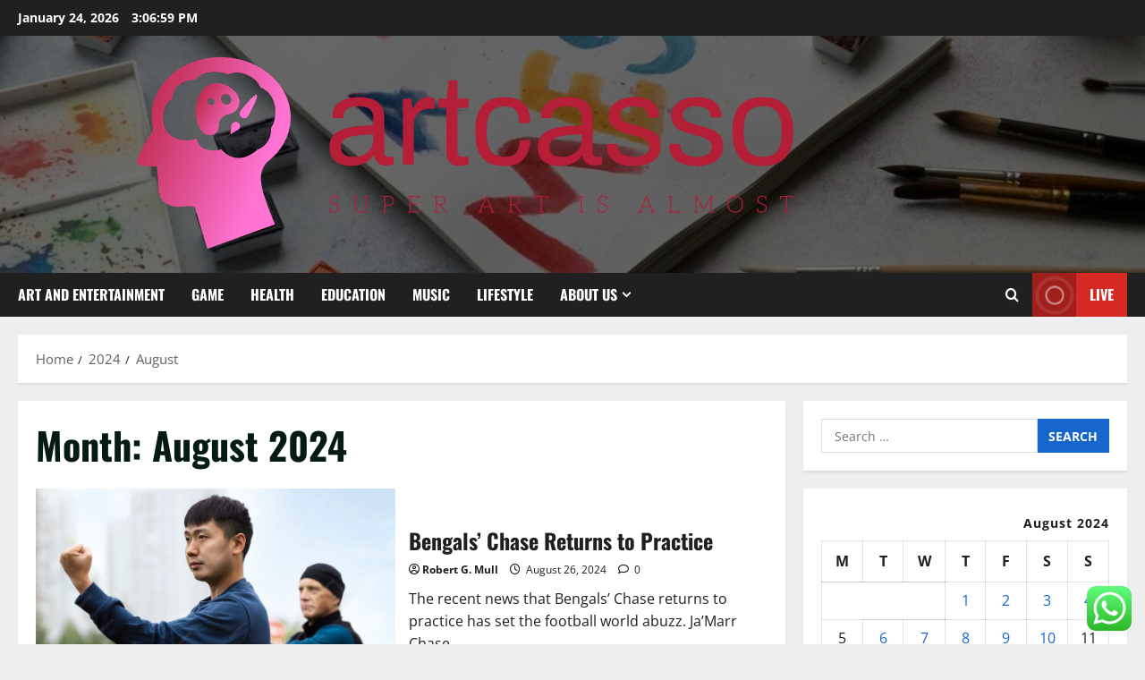

--- FILE ---
content_type: text/html; charset=UTF-8
request_url: https://artcasso.com/2024/08
body_size: 23194
content:
<!doctype html>
<html lang="en-US">

<head>
  <meta charset="UTF-8">
  <meta name="viewport" content="width=device-width, initial-scale=1">
  <link rel="profile" href="https://gmpg.org/xfn/11">

  <title>August 2024 &#8211; artcasso</title>
<meta name='robots' content='max-image-preview:large' />
<link rel="alternate" type="application/rss+xml" title="artcasso &raquo; Feed" href="https://artcasso.com/feed" />
<link rel="alternate" type="application/rss+xml" title="artcasso &raquo; Comments Feed" href="https://artcasso.com/comments/feed" />
<style id='wp-img-auto-sizes-contain-inline-css' type='text/css'>
img:is([sizes=auto i],[sizes^="auto," i]){contain-intrinsic-size:3000px 1500px}
/*# sourceURL=wp-img-auto-sizes-contain-inline-css */
</style>

<link rel='stylesheet' id='morenews-font-oswald-css' href='https://artcasso.com/wp-content/themes/morenews/assets/fonts/css/oswald.css' type='text/css' media='all' />
<link rel='stylesheet' id='morenews-font-open-sans-css' href='https://artcasso.com/wp-content/themes/morenews/assets/fonts/css/open-sans.css' type='text/css' media='all' />
<link rel='stylesheet' id='ht_ctc_main_css-css' href='https://artcasso.com/wp-content/plugins/click-to-chat-for-whatsapp/new/inc/assets/css/main.css?ver=4.36' type='text/css' media='all' />
<style id='wp-emoji-styles-inline-css' type='text/css'>

	img.wp-smiley, img.emoji {
		display: inline !important;
		border: none !important;
		box-shadow: none !important;
		height: 1em !important;
		width: 1em !important;
		margin: 0 0.07em !important;
		vertical-align: -0.1em !important;
		background: none !important;
		padding: 0 !important;
	}
/*# sourceURL=wp-emoji-styles-inline-css */
</style>
<link rel='stylesheet' id='wp-block-library-css' href='https://artcasso.com/wp-includes/css/dist/block-library/style.min.css?ver=6.9' type='text/css' media='all' />
<style id='wp-block-heading-inline-css' type='text/css'>
h1:where(.wp-block-heading).has-background,h2:where(.wp-block-heading).has-background,h3:where(.wp-block-heading).has-background,h4:where(.wp-block-heading).has-background,h5:where(.wp-block-heading).has-background,h6:where(.wp-block-heading).has-background{padding:1.25em 2.375em}h1.has-text-align-left[style*=writing-mode]:where([style*=vertical-lr]),h1.has-text-align-right[style*=writing-mode]:where([style*=vertical-rl]),h2.has-text-align-left[style*=writing-mode]:where([style*=vertical-lr]),h2.has-text-align-right[style*=writing-mode]:where([style*=vertical-rl]),h3.has-text-align-left[style*=writing-mode]:where([style*=vertical-lr]),h3.has-text-align-right[style*=writing-mode]:where([style*=vertical-rl]),h4.has-text-align-left[style*=writing-mode]:where([style*=vertical-lr]),h4.has-text-align-right[style*=writing-mode]:where([style*=vertical-rl]),h5.has-text-align-left[style*=writing-mode]:where([style*=vertical-lr]),h5.has-text-align-right[style*=writing-mode]:where([style*=vertical-rl]),h6.has-text-align-left[style*=writing-mode]:where([style*=vertical-lr]),h6.has-text-align-right[style*=writing-mode]:where([style*=vertical-rl]){rotate:180deg}
/*# sourceURL=https://artcasso.com/wp-includes/blocks/heading/style.min.css */
</style>
<style id='wp-block-paragraph-inline-css' type='text/css'>
.is-small-text{font-size:.875em}.is-regular-text{font-size:1em}.is-large-text{font-size:2.25em}.is-larger-text{font-size:3em}.has-drop-cap:not(:focus):first-letter{float:left;font-size:8.4em;font-style:normal;font-weight:100;line-height:.68;margin:.05em .1em 0 0;text-transform:uppercase}body.rtl .has-drop-cap:not(:focus):first-letter{float:none;margin-left:.1em}p.has-drop-cap.has-background{overflow:hidden}:root :where(p.has-background){padding:1.25em 2.375em}:where(p.has-text-color:not(.has-link-color)) a{color:inherit}p.has-text-align-left[style*="writing-mode:vertical-lr"],p.has-text-align-right[style*="writing-mode:vertical-rl"]{rotate:180deg}
/*# sourceURL=https://artcasso.com/wp-includes/blocks/paragraph/style.min.css */
</style>
<style id='global-styles-inline-css' type='text/css'>
:root{--wp--preset--aspect-ratio--square: 1;--wp--preset--aspect-ratio--4-3: 4/3;--wp--preset--aspect-ratio--3-4: 3/4;--wp--preset--aspect-ratio--3-2: 3/2;--wp--preset--aspect-ratio--2-3: 2/3;--wp--preset--aspect-ratio--16-9: 16/9;--wp--preset--aspect-ratio--9-16: 9/16;--wp--preset--color--black: #000000;--wp--preset--color--cyan-bluish-gray: #abb8c3;--wp--preset--color--white: #ffffff;--wp--preset--color--pale-pink: #f78da7;--wp--preset--color--vivid-red: #cf2e2e;--wp--preset--color--luminous-vivid-orange: #ff6900;--wp--preset--color--luminous-vivid-amber: #fcb900;--wp--preset--color--light-green-cyan: #7bdcb5;--wp--preset--color--vivid-green-cyan: #00d084;--wp--preset--color--pale-cyan-blue: #8ed1fc;--wp--preset--color--vivid-cyan-blue: #0693e3;--wp--preset--color--vivid-purple: #9b51e0;--wp--preset--gradient--vivid-cyan-blue-to-vivid-purple: linear-gradient(135deg,rgb(6,147,227) 0%,rgb(155,81,224) 100%);--wp--preset--gradient--light-green-cyan-to-vivid-green-cyan: linear-gradient(135deg,rgb(122,220,180) 0%,rgb(0,208,130) 100%);--wp--preset--gradient--luminous-vivid-amber-to-luminous-vivid-orange: linear-gradient(135deg,rgb(252,185,0) 0%,rgb(255,105,0) 100%);--wp--preset--gradient--luminous-vivid-orange-to-vivid-red: linear-gradient(135deg,rgb(255,105,0) 0%,rgb(207,46,46) 100%);--wp--preset--gradient--very-light-gray-to-cyan-bluish-gray: linear-gradient(135deg,rgb(238,238,238) 0%,rgb(169,184,195) 100%);--wp--preset--gradient--cool-to-warm-spectrum: linear-gradient(135deg,rgb(74,234,220) 0%,rgb(151,120,209) 20%,rgb(207,42,186) 40%,rgb(238,44,130) 60%,rgb(251,105,98) 80%,rgb(254,248,76) 100%);--wp--preset--gradient--blush-light-purple: linear-gradient(135deg,rgb(255,206,236) 0%,rgb(152,150,240) 100%);--wp--preset--gradient--blush-bordeaux: linear-gradient(135deg,rgb(254,205,165) 0%,rgb(254,45,45) 50%,rgb(107,0,62) 100%);--wp--preset--gradient--luminous-dusk: linear-gradient(135deg,rgb(255,203,112) 0%,rgb(199,81,192) 50%,rgb(65,88,208) 100%);--wp--preset--gradient--pale-ocean: linear-gradient(135deg,rgb(255,245,203) 0%,rgb(182,227,212) 50%,rgb(51,167,181) 100%);--wp--preset--gradient--electric-grass: linear-gradient(135deg,rgb(202,248,128) 0%,rgb(113,206,126) 100%);--wp--preset--gradient--midnight: linear-gradient(135deg,rgb(2,3,129) 0%,rgb(40,116,252) 100%);--wp--preset--font-size--small: 13px;--wp--preset--font-size--medium: 20px;--wp--preset--font-size--large: 36px;--wp--preset--font-size--x-large: 42px;--wp--preset--spacing--20: 0.44rem;--wp--preset--spacing--30: 0.67rem;--wp--preset--spacing--40: 1rem;--wp--preset--spacing--50: 1.5rem;--wp--preset--spacing--60: 2.25rem;--wp--preset--spacing--70: 3.38rem;--wp--preset--spacing--80: 5.06rem;--wp--preset--shadow--natural: 6px 6px 9px rgba(0, 0, 0, 0.2);--wp--preset--shadow--deep: 12px 12px 50px rgba(0, 0, 0, 0.4);--wp--preset--shadow--sharp: 6px 6px 0px rgba(0, 0, 0, 0.2);--wp--preset--shadow--outlined: 6px 6px 0px -3px rgb(255, 255, 255), 6px 6px rgb(0, 0, 0);--wp--preset--shadow--crisp: 6px 6px 0px rgb(0, 0, 0);}:root { --wp--style--global--content-size: 930px;--wp--style--global--wide-size: 1400px; }:where(body) { margin: 0; }.wp-site-blocks > .alignleft { float: left; margin-right: 2em; }.wp-site-blocks > .alignright { float: right; margin-left: 2em; }.wp-site-blocks > .aligncenter { justify-content: center; margin-left: auto; margin-right: auto; }:where(.wp-site-blocks) > * { margin-block-start: 24px; margin-block-end: 0; }:where(.wp-site-blocks) > :first-child { margin-block-start: 0; }:where(.wp-site-blocks) > :last-child { margin-block-end: 0; }:root { --wp--style--block-gap: 24px; }:root :where(.is-layout-flow) > :first-child{margin-block-start: 0;}:root :where(.is-layout-flow) > :last-child{margin-block-end: 0;}:root :where(.is-layout-flow) > *{margin-block-start: 24px;margin-block-end: 0;}:root :where(.is-layout-constrained) > :first-child{margin-block-start: 0;}:root :where(.is-layout-constrained) > :last-child{margin-block-end: 0;}:root :where(.is-layout-constrained) > *{margin-block-start: 24px;margin-block-end: 0;}:root :where(.is-layout-flex){gap: 24px;}:root :where(.is-layout-grid){gap: 24px;}.is-layout-flow > .alignleft{float: left;margin-inline-start: 0;margin-inline-end: 2em;}.is-layout-flow > .alignright{float: right;margin-inline-start: 2em;margin-inline-end: 0;}.is-layout-flow > .aligncenter{margin-left: auto !important;margin-right: auto !important;}.is-layout-constrained > .alignleft{float: left;margin-inline-start: 0;margin-inline-end: 2em;}.is-layout-constrained > .alignright{float: right;margin-inline-start: 2em;margin-inline-end: 0;}.is-layout-constrained > .aligncenter{margin-left: auto !important;margin-right: auto !important;}.is-layout-constrained > :where(:not(.alignleft):not(.alignright):not(.alignfull)){max-width: var(--wp--style--global--content-size);margin-left: auto !important;margin-right: auto !important;}.is-layout-constrained > .alignwide{max-width: var(--wp--style--global--wide-size);}body .is-layout-flex{display: flex;}.is-layout-flex{flex-wrap: wrap;align-items: center;}.is-layout-flex > :is(*, div){margin: 0;}body .is-layout-grid{display: grid;}.is-layout-grid > :is(*, div){margin: 0;}body{padding-top: 0px;padding-right: 0px;padding-bottom: 0px;padding-left: 0px;}a:where(:not(.wp-element-button)){text-decoration: none;}:root :where(.wp-element-button, .wp-block-button__link){background-color: #32373c;border-radius: 0;border-width: 0;color: #fff;font-family: inherit;font-size: inherit;font-style: inherit;font-weight: inherit;letter-spacing: inherit;line-height: inherit;padding-top: calc(0.667em + 2px);padding-right: calc(1.333em + 2px);padding-bottom: calc(0.667em + 2px);padding-left: calc(1.333em + 2px);text-decoration: none;text-transform: inherit;}.has-black-color{color: var(--wp--preset--color--black) !important;}.has-cyan-bluish-gray-color{color: var(--wp--preset--color--cyan-bluish-gray) !important;}.has-white-color{color: var(--wp--preset--color--white) !important;}.has-pale-pink-color{color: var(--wp--preset--color--pale-pink) !important;}.has-vivid-red-color{color: var(--wp--preset--color--vivid-red) !important;}.has-luminous-vivid-orange-color{color: var(--wp--preset--color--luminous-vivid-orange) !important;}.has-luminous-vivid-amber-color{color: var(--wp--preset--color--luminous-vivid-amber) !important;}.has-light-green-cyan-color{color: var(--wp--preset--color--light-green-cyan) !important;}.has-vivid-green-cyan-color{color: var(--wp--preset--color--vivid-green-cyan) !important;}.has-pale-cyan-blue-color{color: var(--wp--preset--color--pale-cyan-blue) !important;}.has-vivid-cyan-blue-color{color: var(--wp--preset--color--vivid-cyan-blue) !important;}.has-vivid-purple-color{color: var(--wp--preset--color--vivid-purple) !important;}.has-black-background-color{background-color: var(--wp--preset--color--black) !important;}.has-cyan-bluish-gray-background-color{background-color: var(--wp--preset--color--cyan-bluish-gray) !important;}.has-white-background-color{background-color: var(--wp--preset--color--white) !important;}.has-pale-pink-background-color{background-color: var(--wp--preset--color--pale-pink) !important;}.has-vivid-red-background-color{background-color: var(--wp--preset--color--vivid-red) !important;}.has-luminous-vivid-orange-background-color{background-color: var(--wp--preset--color--luminous-vivid-orange) !important;}.has-luminous-vivid-amber-background-color{background-color: var(--wp--preset--color--luminous-vivid-amber) !important;}.has-light-green-cyan-background-color{background-color: var(--wp--preset--color--light-green-cyan) !important;}.has-vivid-green-cyan-background-color{background-color: var(--wp--preset--color--vivid-green-cyan) !important;}.has-pale-cyan-blue-background-color{background-color: var(--wp--preset--color--pale-cyan-blue) !important;}.has-vivid-cyan-blue-background-color{background-color: var(--wp--preset--color--vivid-cyan-blue) !important;}.has-vivid-purple-background-color{background-color: var(--wp--preset--color--vivid-purple) !important;}.has-black-border-color{border-color: var(--wp--preset--color--black) !important;}.has-cyan-bluish-gray-border-color{border-color: var(--wp--preset--color--cyan-bluish-gray) !important;}.has-white-border-color{border-color: var(--wp--preset--color--white) !important;}.has-pale-pink-border-color{border-color: var(--wp--preset--color--pale-pink) !important;}.has-vivid-red-border-color{border-color: var(--wp--preset--color--vivid-red) !important;}.has-luminous-vivid-orange-border-color{border-color: var(--wp--preset--color--luminous-vivid-orange) !important;}.has-luminous-vivid-amber-border-color{border-color: var(--wp--preset--color--luminous-vivid-amber) !important;}.has-light-green-cyan-border-color{border-color: var(--wp--preset--color--light-green-cyan) !important;}.has-vivid-green-cyan-border-color{border-color: var(--wp--preset--color--vivid-green-cyan) !important;}.has-pale-cyan-blue-border-color{border-color: var(--wp--preset--color--pale-cyan-blue) !important;}.has-vivid-cyan-blue-border-color{border-color: var(--wp--preset--color--vivid-cyan-blue) !important;}.has-vivid-purple-border-color{border-color: var(--wp--preset--color--vivid-purple) !important;}.has-vivid-cyan-blue-to-vivid-purple-gradient-background{background: var(--wp--preset--gradient--vivid-cyan-blue-to-vivid-purple) !important;}.has-light-green-cyan-to-vivid-green-cyan-gradient-background{background: var(--wp--preset--gradient--light-green-cyan-to-vivid-green-cyan) !important;}.has-luminous-vivid-amber-to-luminous-vivid-orange-gradient-background{background: var(--wp--preset--gradient--luminous-vivid-amber-to-luminous-vivid-orange) !important;}.has-luminous-vivid-orange-to-vivid-red-gradient-background{background: var(--wp--preset--gradient--luminous-vivid-orange-to-vivid-red) !important;}.has-very-light-gray-to-cyan-bluish-gray-gradient-background{background: var(--wp--preset--gradient--very-light-gray-to-cyan-bluish-gray) !important;}.has-cool-to-warm-spectrum-gradient-background{background: var(--wp--preset--gradient--cool-to-warm-spectrum) !important;}.has-blush-light-purple-gradient-background{background: var(--wp--preset--gradient--blush-light-purple) !important;}.has-blush-bordeaux-gradient-background{background: var(--wp--preset--gradient--blush-bordeaux) !important;}.has-luminous-dusk-gradient-background{background: var(--wp--preset--gradient--luminous-dusk) !important;}.has-pale-ocean-gradient-background{background: var(--wp--preset--gradient--pale-ocean) !important;}.has-electric-grass-gradient-background{background: var(--wp--preset--gradient--electric-grass) !important;}.has-midnight-gradient-background{background: var(--wp--preset--gradient--midnight) !important;}.has-small-font-size{font-size: var(--wp--preset--font-size--small) !important;}.has-medium-font-size{font-size: var(--wp--preset--font-size--medium) !important;}.has-large-font-size{font-size: var(--wp--preset--font-size--large) !important;}.has-x-large-font-size{font-size: var(--wp--preset--font-size--x-large) !important;}
:root :where(.wp-block-heading){line-height: 1.3;}
/*# sourceURL=global-styles-inline-css */
</style>

<link rel='stylesheet' id='ez-toc-css' href='https://artcasso.com/wp-content/plugins/easy-table-of-contents/assets/css/screen.min.css?ver=2.0.80' type='text/css' media='all' />
<style id='ez-toc-inline-css' type='text/css'>
div#ez-toc-container .ez-toc-title {font-size: 120%;}div#ez-toc-container .ez-toc-title {font-weight: 500;}div#ez-toc-container ul li , div#ez-toc-container ul li a {font-size: 95%;}div#ez-toc-container ul li , div#ez-toc-container ul li a {font-weight: 500;}div#ez-toc-container nav ul ul li {font-size: 90%;}.ez-toc-box-title {font-weight: bold; margin-bottom: 10px; text-align: center; text-transform: uppercase; letter-spacing: 1px; color: #666; padding-bottom: 5px;position:absolute;top:-4%;left:5%;background-color: inherit;transition: top 0.3s ease;}.ez-toc-box-title.toc-closed {top:-25%;}
.ez-toc-container-direction {direction: ltr;}.ez-toc-counter ul{counter-reset: item ;}.ez-toc-counter nav ul li a::before {content: counters(item, '.', decimal) '. ';display: inline-block;counter-increment: item;flex-grow: 0;flex-shrink: 0;margin-right: .2em; float: left; }.ez-toc-widget-direction {direction: ltr;}.ez-toc-widget-container ul{counter-reset: item ;}.ez-toc-widget-container nav ul li a::before {content: counters(item, '.', decimal) '. ';display: inline-block;counter-increment: item;flex-grow: 0;flex-shrink: 0;margin-right: .2em; float: left; }
/*# sourceURL=ez-toc-inline-css */
</style>
<link rel='stylesheet' id='aft-icons-css' href='https://artcasso.com/wp-content/themes/morenews/assets/icons/style.css?ver=6.9' type='text/css' media='all' />
<link rel='stylesheet' id='bootstrap-css' href='https://artcasso.com/wp-content/themes/morenews/assets/bootstrap/css/bootstrap.min.css?ver=6.9' type='text/css' media='all' />
<link rel='stylesheet' id='slick-css' href='https://artcasso.com/wp-content/themes/morenews/assets/slick/css/slick.min.css?ver=6.9' type='text/css' media='all' />
<link rel='stylesheet' id='sidr-css' href='https://artcasso.com/wp-content/themes/morenews/assets/sidr/css/jquery.sidr.dark.css?ver=6.9' type='text/css' media='all' />
<link rel='stylesheet' id='magnific-popup-css' href='https://artcasso.com/wp-content/themes/morenews/assets/magnific-popup/magnific-popup.css?ver=6.9' type='text/css' media='all' />
<link rel='stylesheet' id='morenews-style-css' href='https://artcasso.com/wp-content/themes/morenews/style.min.css?ver=3.8.13' type='text/css' media='all' />
<style id='morenews-style-inline-css' type='text/css'>
body.aft-dark-mode #sidr,body.aft-dark-mode,body.aft-dark-mode.custom-background,body.aft-dark-mode #af-preloader{background-color:#000000;} body.aft-default-mode #sidr,body.aft-default-mode #af-preloader,body.aft-default-mode{background-color:#eeeeee;} .frm_style_formidable-style.with_frm_style .frm_compact .frm_dropzone.dz-clickable .dz-message,.frm_style_formidable-style.with_frm_style input[type=submit],.frm_style_formidable-style.with_frm_style .frm_submit input[type=button],.frm_style_formidable-style.with_frm_style .frm_submit button,.frm_form_submit_style,.frm_style_formidable-style.with_frm_style .frm-edit-page-btn,.woocommerce #respond input#submit.disabled,.woocommerce #respond input#submit:disabled,.woocommerce #respond input#submit:disabled[disabled],.woocommerce a.button.disabled,.woocommerce a.button:disabled,.woocommerce a.button:disabled[disabled],.woocommerce button.button.disabled,.woocommerce button.button:disabled,.woocommerce button.button:disabled[disabled],.woocommerce input.button.disabled,.woocommerce input.button:disabled,.woocommerce input.button:disabled[disabled],.woocommerce #respond input#submit,.woocommerce a.button,.woocommerce button.button,.woocommerce input.button,.woocommerce #respond input#submit.alt,.woocommerce a.button.alt,.woocommerce button.button.alt,.woocommerce input.button.alt,.woocommerce-account .addresses .title .edit,:root .wc-block-featured-product__link :where(.wp-element-button,.wp-block-button__link),:root .wc-block-featured-category__link :where(.wp-element-button,.wp-block-button__link),hustle-button,button.wc-block-mini-cart__button,.wc-block-checkout .wp-block-button__link,.wp-block-button.wc-block-components-product-button .wp-block-button__link,.wc-block-grid__product-add-to-cart.wp-block-button .wp-block-button__link,body .wc-block-components-button,.wc-block-grid .wp-block-button__link,.woocommerce-notices-wrapper .button,body .woocommerce-notices-wrapper .button:hover,body.woocommerce .single_add_to_cart_button.button:hover,body.woocommerce a.button.add_to_cart_button:hover,.widget-title-fill-and-border .morenews-widget .wp-block-search__label,.widget-title-fill-and-border .morenews-widget .wp-block-group .wp-block-heading,.widget-title-fill-and-no-border .morenews-widget .wp-block-search__label,.widget-title-fill-and-no-border .morenews-widget .wp-block-group .wp-block-heading,.widget-title-fill-and-border .wp_post_author_widget .widget-title .header-after,.widget-title-fill-and-border .widget-title .heading-line,.widget-title-fill-and-border .aft-posts-tabs-panel .nav-tabs>li>a.active,.widget-title-fill-and-border .aft-main-banner-wrapper .widget-title .heading-line ,.widget-title-fill-and-no-border .wp_post_author_widget .widget-title .header-after,.widget-title-fill-and-no-border .widget-title .heading-line,.widget-title-fill-and-no-border .aft-posts-tabs-panel .nav-tabs>li>a.active,.widget-title-fill-and-no-border .aft-main-banner-wrapper .widget-title .heading-line,a.sidr-class-sidr-button-close,body.widget-title-border-bottom .header-after1 .heading-line-before,body.widget-title-border-bottom .widget-title .heading-line-before,.widget-title-border-center .morenews-widget .wp-block-search__label::after,.widget-title-border-center .morenews-widget .wp-block-group .wp-block-heading::after,.widget-title-border-center .wp_post_author_widget .widget-title .heading-line-before,.widget-title-border-center .aft-posts-tabs-panel .nav-tabs>li>a.active::after,.widget-title-border-center .wp_post_author_widget .widget-title .header-after::after,.widget-title-border-center .widget-title .heading-line-after,.widget-title-border-bottom .morenews-widget .wp-block-search__label::after,.widget-title-border-bottom .morenews-widget .wp-block-group .wp-block-heading::after,.widget-title-border-bottom .heading-line::before,.widget-title-border-bottom .wp-post-author-wrap .header-after::before,.widget-title-border-bottom .aft-posts-tabs-panel .nav-tabs>li>a.active span::after,.aft-dark-mode .is-style-fill a.wp-block-button__link:not(.has-background),.aft-default-mode .is-style-fill a.wp-block-button__link:not(.has-background),#reading-progress-bar,a.comment-reply-link,body.aft-default-mode .reply a,body.aft-dark-mode .reply a,.aft-popular-taxonomies-lists span::before ,#loader-wrapper div,span.heading-line::before,.wp-post-author-wrap .header-after::before,body.aft-dark-mode input[type="button"],body.aft-dark-mode input[type="reset"],body.aft-dark-mode input[type="submit"],body.aft-dark-mode .inner-suscribe input[type=submit],body.aft-default-mode input[type="button"],body.aft-default-mode input[type="reset"],body.aft-default-mode input[type="submit"],body.aft-default-mode .inner-suscribe input[type=submit],.woocommerce-product-search button[type="submit"],input.search-submit,.wp-block-search__button,.af-youtube-slider .af-video-wrap .af-bg-play i,.af-youtube-video-list .entry-header-yt-video-wrapper .af-yt-video-play i,.af-post-format i,body .btn-style1 a:visited,body .btn-style1 a,body span.post-page-numbers.current,body .morenews-pagination .nav-links .page-numbers.current,body #scroll-up,button,a.author-button.primary,.morenews-reaction-button .reaction-percentage,h3.morenews-subtitle:after,body article.sticky .read-single:before,.aft-readmore-wrapper a.aft-readmore:hover,body.aft-dark-mode .aft-readmore-wrapper a.aft-readmore:hover,footer.site-footer .aft-readmore-wrapper a.aft-readmore:hover,.aft-readmore-wrapper a.aft-readmore:hover,body .trending-posts-vertical .trending-no{background-color:#1665CF ;} div.wpforms-container-full button[type=submit]:hover,div.wpforms-container-full button[type=submit]:not(:hover):not(:active){background-color:#1665CF !important;} .grid-design-texts-over-image .aft-readmore-wrapper a.aft-readmore:hover,.aft-readmore-wrapper a.aft-readmore:hover,body.aft-dark-mode .aft-readmore-wrapper a.aft-readmore:hover,body.aft-default-mode .aft-readmore-wrapper a.aft-readmore:hover,a.author-button.primary,.morenews-post-badge,body.single .entry-header .aft-post-excerpt-and-meta .post-excerpt,body.aft-dark-mode.single span.tags-links a:hover,.morenews-pagination .nav-links .page-numbers.current,.aft-readmore-wrapper a.aft-readmore:hover,p.awpa-more-posts a:hover,.wp-post-author-meta .wp-post-author-meta-more-posts a.awpa-more-posts:hover{border-color:#1665CF ;} body:not(.rtl) .aft-popular-taxonomies-lists span::after{border-left-color:#1665CF ;} body.rtl .aft-popular-taxonomies-lists span::after{border-right-color:#1665CF ;} .widget-title-fill-and-no-border .morenews-widget .wp-block-search__label::after,.widget-title-fill-and-no-border .morenews-widget .wp-block-group .wp-block-heading::after,.widget-title-fill-and-no-border .aft-posts-tabs-panel .nav-tabs>li a.active::after,.widget-title-fill-and-no-border .morenews-widget .widget-title::before,.widget-title-fill-and-no-border .morenews-customizer .widget-title::before{border-top-color:#1665CF ;} .woocommerce div.product .woocommerce-tabs ul.tabs li.active,#scroll-up::after,.aft-dark-mode #loader,.aft-default-mode #loader{border-bottom-color:#1665CF ;} footer.site-footer .wp-calendar-nav a:hover,footer.site-footer .wp-block-latest-comments__comment-meta a:hover,.aft-dark-mode .tagcloud a:hover,.aft-dark-mode .widget ul.menu >li a:hover,.aft-dark-mode .widget > ul > li a:hover,.banner-exclusive-posts-wrapper a:hover,.list-style .read-title h3 a:hover,.grid-design-default .read-title h3 a:hover,body.aft-dark-mode .banner-exclusive-posts-wrapper a:hover,body.aft-dark-mode .banner-exclusive-posts-wrapper a:visited:hover,body.aft-default-mode .banner-exclusive-posts-wrapper a:hover,body.aft-default-mode .banner-exclusive-posts-wrapper a:visited:hover,body.wp-post-author-meta .awpa-display-name a:hover,.widget_text a ,.post-description a:not(.aft-readmore),.post-description a:not(.aft-readmore):visited,.wp_post_author_widget .wp-post-author-meta .awpa-display-name a:hover,.wp-post-author-meta .wp-post-author-meta-more-posts a.awpa-more-posts:hover,body.aft-default-mode .af-breadcrumbs a:hover,body.aft-dark-mode .af-breadcrumbs a:hover,body .wp-block-latest-comments li.wp-block-latest-comments__comment a:hover,body .site-footer .color-pad .read-title h3 a:hover,body.aft-dark-mode #secondary .morenews-widget ul[class*="wp-block-"] a:hover,body.aft-dark-mode #secondary .morenews-widget ol[class*="wp-block-"] a:hover,body.aft-dark-mode a.post-edit-link:hover,body.aft-default-mode #secondary .morenews-widget ul[class*="wp-block-"] a:hover,body.aft-default-mode #secondary .morenews-widget ol[class*="wp-block-"] a:hover,body.aft-default-mode a.post-edit-link:hover,body.aft-default-mode #secondary .widget > ul > li a:hover,body.aft-default-mode footer.comment-meta a:hover,body.aft-dark-mode footer.comment-meta a:hover,body.aft-default-mode .comment-form a:hover,body.aft-dark-mode .comment-form a:hover,body.aft-dark-mode .entry-content > .wp-block-tag-cloud a:not(.has-text-color):hover,body.aft-default-mode .entry-content > .wp-block-tag-cloud a:not(.has-text-color):hover,body.aft-dark-mode .entry-content .wp-block-archives-list.wp-block-archives a:not(.has-text-color):hover,body.aft-default-mode .entry-content .wp-block-archives-list.wp-block-archives a:not(.has-text-color):hover,body.aft-dark-mode .entry-content .wp-block-latest-posts a:not(.has-text-color):hover,body.aft-dark-mode .entry-content .wp-block-categories-list.wp-block-categories a:not(.has-text-color):hover,body.aft-default-mode .entry-content .wp-block-latest-posts a:not(.has-text-color):hover,body.aft-default-mode .entry-content .wp-block-categories-list.wp-block-categories a:not(.has-text-color):hover,.aft-default-mode .wp-block-archives-list.wp-block-archives a:not(.has-text-color):hover,.aft-default-mode .wp-block-latest-posts a:not(.has-text-color):hover,.aft-default-mode .wp-block-categories-list.wp-block-categories a:not(.has-text-color):hover,.aft-default-mode .wp-block-latest-comments li.wp-block-latest-comments__comment a:hover,.aft-dark-mode .wp-block-archives-list.wp-block-archives a:not(.has-text-color):hover,.aft-dark-mode .wp-block-latest-posts a:not(.has-text-color):hover,.aft-dark-mode .wp-block-categories-list.wp-block-categories a:not(.has-text-color):hover,.aft-dark-mode .wp-block-latest-comments li.wp-block-latest-comments__comment a:hover,body.aft-dark-mode .morenews-pagination .nav-links a.page-numbers:hover,body.aft-default-mode .morenews-pagination .nav-links a.page-numbers:hover,body.aft-default-mode .aft-popular-taxonomies-lists ul li a:hover ,body.aft-dark-mode .aft-popular-taxonomies-lists ul li a:hover,body.aft-dark-mode .wp-calendar-nav a,body .entry-content > .wp-block-heading:not(.has-link-color):not(.wp-block-post-title) a,body .entry-content > ul a,body .entry-content > ol a,body .entry-content > p:not(.has-link-color) a ,body.aft-default-mode p.logged-in-as a,body.aft-dark-mode p.logged-in-as a,body.aft-dark-mode .woocommerce-loop-product__title:hover,body.aft-default-mode .woocommerce-loop-product__title:hover,a:hover,p a,.stars a:active,.stars a:focus,.morenews-widget.widget_text a,a.author-website:hover,.author-box-content a.author-posts-link:hover,body .morenews-sponsor a,body .morenews-source a,body.aft-default-mode .wp-block-latest-comments li.wp-block-latest-comments__comment a:hover,body.aft-dark-mode .wp-block-latest-comments li.wp-block-latest-comments__comment a:hover,.entry-content .wp-block-latest-comments a:not(.has-text-color):hover,.wc-block-grid__product .wc-block-grid__product-link:focus,body.aft-default-mode .entry-content .wp-block-heading:not(.has-link-color):not(.wp-block-post-title) a,body.aft-dark-mode .entry-content .wp-block-heading:not(.has-link-color):not(.wp-block-post-title) a,body.aft-default-mode .comment-content a,body.aft-dark-mode .comment-content a,body.aft-default-mode .post-excerpt a,body.aft-dark-mode .post-excerpt a,body.aft-default-mode .wp-block-tag-cloud a:hover,body.aft-default-mode .tagcloud a:hover,body.aft-default-mode.single span.tags-links a:hover,body.aft-default-mode p.awpa-more-posts a:hover,body.aft-default-mode p.awpa-website a:hover ,body.aft-default-mode .wp-post-author-meta h4 a:hover,body.aft-default-mode .widget ul.menu >li a:hover,body.aft-default-mode .widget > ul > li a:hover,body.aft-default-mode .nav-links a:hover,body.aft-default-mode ul.trail-items li a:hover,body.aft-dark-mode .wp-block-tag-cloud a:hover,body.aft-dark-mode .tagcloud a:hover,body.aft-dark-mode.single span.tags-links a:hover,body.aft-dark-mode p.awpa-more-posts a:hover,body.aft-dark-mode p.awpa-website a:hover ,body.aft-dark-mode .widget ul.menu >li a:hover,body.aft-dark-mode .nav-links a:hover,body.aft-dark-mode ul.trail-items li a:hover{color:#1665CF ;} @media only screen and (min-width:992px){body.aft-default-mode .morenews-header .main-navigation .menu-desktop > ul > li:hover > a:before,body.aft-default-mode .morenews-header .main-navigation .menu-desktop > ul > li.current-menu-item > a:before{background-color:#1665CF ;} } .woocommerce-product-search button[type="submit"],input.search-submit{background-color:#1665CF ;} .aft-dark-mode .entry-content a:hover,.aft-dark-mode .entry-content a:focus,.aft-dark-mode .entry-content a:active,.wp-calendar-nav a,#wp-calendar tbody td a,body.aft-dark-mode #wp-calendar tbody td#today,body.aft-default-mode #wp-calendar tbody td#today,body.aft-default-mode .entry-content .wp-block-heading:not(.has-link-color):not(.wp-block-post-title) a,body.aft-dark-mode .entry-content .wp-block-heading:not(.has-link-color):not(.wp-block-post-title) a,body .entry-content > ul a,body .entry-content > ul a:visited,body .entry-content > ol a,body .entry-content > ol a:visited,body .entry-content > p:not(.has-link-color) a,body .entry-content > p:not(.has-link-color) a:visited{color:#1665CF ;} .woocommerce-product-search button[type="submit"],input.search-submit,body.single span.tags-links a:hover,body .entry-content .wp-block-heading:not(.has-link-color):not(.wp-block-post-title) a,body .entry-content > ul a,body .entry-content > ul a:visited,body .entry-content > ol a,body .entry-content > ol a:visited,body .entry-content > p:not(.has-link-color) a,body .entry-content > p:not(.has-link-color) a:visited{border-color:#1665CF ;} @media only screen and (min-width:993px){.main-navigation .menu-desktop > li.current-menu-item::after,.main-navigation .menu-desktop > ul > li.current-menu-item::after,.main-navigation .menu-desktop > li::after,.main-navigation .menu-desktop > ul > li::after{background-color:#1665CF ;} } .site-branding .site-title{font-family:'Oswald','Noto Sans','Noto Sans CJK SC','Noto Sans JP','Noto Sans KR',system-ui,-apple-system,'Segoe UI',Roboto,'Helvetica Neue',Arial,sans-serif,'Apple Color Emoji','Segoe UI Emoji','Segoe UI Symbol';} body,button,input,select,optgroup,.cat-links li a,.min-read,.af-social-contacts .social-widget-menu .screen-reader-text,textarea{font-family:'Open Sans','Noto Sans','Noto Sans CJK SC','Noto Sans JP','Noto Sans KR',system-ui,-apple-system,'Segoe UI',Roboto,'Helvetica Neue',Arial,sans-serif,'Apple Color Emoji','Segoe UI Emoji','Segoe UI Symbol';} .wp-block-tag-cloud a,.tagcloud a,body span.hustle-title,.wp-block-blockspare-blockspare-tabs .bs-tabs-title-list li a.bs-tab-title,.navigation.post-navigation .nav-links a,div.custom-menu-link > a,.exclusive-posts .exclusive-now span,.aft-popular-taxonomies-lists span,.exclusive-posts a,.aft-posts-tabs-panel .nav-tabs>li>a,.widget-title-border-bottom .aft-posts-tabs-panel .nav-tabs>li>a,.nav-tabs>li,.widget ul ul li,.widget ul.menu >li ,.widget > ul > li,.wp-block-search__label,.wp-block-latest-posts.wp-block-latest-posts__list li,.wp-block-latest-comments li.wp-block-latest-comments__comment,.wp-block-group ul li a,.main-navigation ul li a,h1,h2,h3,h4,h5,h6{font-family:'Oswald','Noto Sans','Noto Sans CJK SC','Noto Sans JP','Noto Sans KR',system-ui,-apple-system,'Segoe UI',Roboto,'Helvetica Neue',Arial,sans-serif,'Apple Color Emoji','Segoe UI Emoji','Segoe UI Symbol';} .container-wrapper .elementor{max-width:100%;} .full-width-content .elementor-section-stretched,.align-content-left .elementor-section-stretched,.align-content-right .elementor-section-stretched{max-width:100%;left:0 !important;}
/*# sourceURL=morenews-style-inline-css */
</style>
<script type="text/javascript" src="https://artcasso.com/wp-includes/js/jquery/jquery.min.js?ver=3.7.1" id="jquery-core-js"></script>
<script type="text/javascript" src="https://artcasso.com/wp-includes/js/jquery/jquery-migrate.min.js?ver=3.4.1" id="jquery-migrate-js"></script>
<script type="text/javascript" src="https://artcasso.com/wp-content/themes/morenews/assets/jquery.cookie.js?ver=6.9" id="jquery-cookie-js"></script>
<script type="text/javascript" src="https://artcasso.com/wp-content/themes/morenews/assets/background-script.js?ver=3.8.13" id="morenews-background-script-js"></script>
<link rel="https://api.w.org/" href="https://artcasso.com/wp-json/" /><link rel="EditURI" type="application/rsd+xml" title="RSD" href="https://artcasso.com/xmlrpc.php?rsd" />
<meta name="generator" content="WordPress 6.9" />
<!-- FIFU:meta:begin:image -->
<meta property="og:image" content="https://img.freepik.com/free-photo/side-view-people-practicing-tai-chi-outdoors_23-2149893663.jpg?t=st=1724636684~exp=1724640284~hmac=60f9019e0a40fa28f9d722887a7df36f26c07855bb96101f25baaa1aa1493038&#038;w=900" />
<!-- FIFU:meta:end:image --><!-- FIFU:meta:begin:twitter -->
<meta name="twitter:card" content="summary_large_image" />
<meta name="twitter:title" content="Bengals’ Chase Returns to Practice" />
<meta name="twitter:description" content="" />
<meta name="twitter:image" content="https://img.freepik.com/free-photo/side-view-people-practicing-tai-chi-outdoors_23-2149893663.jpg?t=st=1724636684~exp=1724640284~hmac=60f9019e0a40fa28f9d722887a7df36f26c07855bb96101f25baaa1aa1493038&#038;w=900" />
<!-- FIFU:meta:end:twitter --><!-- HFCM by 99 Robots - Snippet # 6: gsc -->
<meta name="google-site-verification" content="fgDudZzQp2uELMZ86pP4jKWS0QCqi0aE_ZjVYwe8YNM" />
<!-- /end HFCM by 99 Robots -->
<link rel="preload" href="https://artcasso.com/wp-content/uploads/2025/06/cropped-cropped-creative-inspirational-resource-1-1.jpg" as="image">    <style type="text/css">
      .site-title,
      .site-description {
        position: absolute;
        clip: rect(1px, 1px, 1px, 1px);
        display: none;
      }

          </style>
<link rel="icon" href="https://artcasso.com/wp-content/uploads/2025/06/cropped-cropped-default-3-32x32.png" sizes="32x32" />
<link rel="icon" href="https://artcasso.com/wp-content/uploads/2025/06/cropped-cropped-default-3-192x192.png" sizes="192x192" />
<link rel="apple-touch-icon" href="https://artcasso.com/wp-content/uploads/2025/06/cropped-cropped-default-3-180x180.png" />
<meta name="msapplication-TileImage" content="https://artcasso.com/wp-content/uploads/2025/06/cropped-cropped-default-3-270x270.png" />
</head>

<body class="archive date wp-custom-logo wp-embed-responsive wp-theme-morenews hfeed  aft-sticky-header aft-default-mode aft-header-layout-side header-image-default widget-title-border-bottom default-content-layout align-content-left af-wide-layout">
  
  
  <div id="page" class="site af-whole-wrapper">
    <a class="skip-link screen-reader-text" href="#content">Skip to content</a>

    
    <header id="masthead" class="header-layout-side morenews-header">
        <div class="top-header">
    <div class="container-wrapper">
      <div class="top-bar-flex">
        <div class="top-bar-left col-2">
          <div class="date-bar-left">
                  <span class="topbar-date">
        January 24, 2026 <span id="topbar-time"></span>      </span>
              </div>
        </div>
        <div class="top-bar-right col-2">
          <div class="aft-small-social-menu">
                            </div>
        </div>
      </div>
    </div>
  </div>
<div class="af-middle-header af-header-image data-bg" style="background-image: url(https://artcasso.com/wp-content/uploads/2025/06/cropped-cropped-creative-inspirational-resource-1-1.jpg);">
  <div class="container-wrapper">

        <div class="af-middle-container">
      <div class="logo">
            <div class="site-branding ">
      <a href="https://artcasso.com/" class="custom-logo-link" rel="home"><img width="998" height="225" src="https://artcasso.com/wp-content/uploads/2025/06/cropped-default-1.png" class="custom-logo" alt="artcasso" decoding="async" fetchpriority="high" srcset="https://artcasso.com/wp-content/uploads/2025/06/cropped-default-1.png 998w, https://artcasso.com/wp-content/uploads/2025/06/cropped-default-1-300x68.png 300w, https://artcasso.com/wp-content/uploads/2025/06/cropped-default-1-768x173.png 768w" sizes="(max-width: 998px) 100vw, 998px" loading="lazy" /></a>        <p class="site-title font-family-1">
          <a href="https://artcasso.com/" class="site-title-anchor" rel="home">artcasso</a>
        </p>
      
              <p class="site-description">Super Art is Almost</p>
          </div>

          </div>
          </div>
  </div>
</div>
<div id="main-navigation-bar" class="af-bottom-header">
  <div class="container-wrapper">
    <div class="bottom-bar-flex">
      <div class="offcanvas-navigaiton">
                <div class="af-bottom-head-nav">
              <div class="navigation-container">
      <nav class="main-navigation clearfix">

        <span class="toggle-menu" >
          <a href="#" role="button" class="aft-void-menu" aria-controls="primary-menu" aria-expanded="false">
            <span class="screen-reader-text">
              Primary Menu            </span>
            <i class="ham"></i>
          </a>
        </span>


        <div class="menu main-menu menu-desktop show-menu-border"><ul id="primary-menu" class="menu"><li id="menu-item-4900" class="menu-item menu-item-type-taxonomy menu-item-object-category menu-item-4900"><a href="https://artcasso.com/category/art-and-entertainment">Art And Entertainment</a></li>
<li id="menu-item-4901" class="menu-item menu-item-type-taxonomy menu-item-object-category menu-item-4901"><a href="https://artcasso.com/category/game">Game</a></li>
<li id="menu-item-4902" class="menu-item menu-item-type-taxonomy menu-item-object-category menu-item-4902"><a href="https://artcasso.com/category/health">Health</a></li>
<li id="menu-item-4903" class="menu-item menu-item-type-taxonomy menu-item-object-category menu-item-4903"><a href="https://artcasso.com/category/education">Education</a></li>
<li id="menu-item-4904" class="menu-item menu-item-type-taxonomy menu-item-object-category menu-item-4904"><a href="https://artcasso.com/category/music">Music</a></li>
<li id="menu-item-4905" class="menu-item menu-item-type-taxonomy menu-item-object-category menu-item-4905"><a href="https://artcasso.com/category/lifestyle">Lifestyle</a></li>
<li id="menu-item-4908" class="menu-item menu-item-type-post_type menu-item-object-page menu-item-has-children menu-item-4908"><a href="https://artcasso.com/about-us">About Us</a>
<ul class="sub-menu">
	<li id="menu-item-4911" class="menu-item menu-item-type-post_type menu-item-object-page menu-item-4911"><a href="https://artcasso.com/advertise-here">Advertise Here</a></li>
	<li id="menu-item-4912" class="menu-item menu-item-type-post_type menu-item-object-page menu-item-4912"><a href="https://artcasso.com/contact-us">Contact Us</a></li>
	<li id="menu-item-4910" class="menu-item menu-item-type-post_type menu-item-object-page menu-item-4910"><a href="https://artcasso.com/privacy-policy">Privacy Policy</a></li>
	<li id="menu-item-4909" class="menu-item menu-item-type-post_type menu-item-object-page menu-item-4909"><a href="https://artcasso.com/sitemap">Sitemap</a></li>
</ul>
</li>
</ul></div>      </nav>
    </div>


          </div>
      </div>
      <div class="search-watch">
                  <div class="af-search-wrap">
      <div class="search-overlay" aria-label="Open search form">
        <a href="#" title="Search" class="search-icon" aria-label="Open search form">
          <i class="fa fa-search"></i>
        </a>
        <div class="af-search-form">
          <form role="search" method="get" class="search-form" action="https://artcasso.com/">
				<label>
					<span class="screen-reader-text">Search for:</span>
					<input type="search" class="search-field" placeholder="Search &hellip;" value="" name="s" />
				</label>
				<input type="submit" class="search-submit" value="Search" />
			</form>          <!-- Live Search Results -->
          <div id="af-live-search-results"></div>
        </div>
      </div>
    </div>

                    <div class="custom-menu-link">
          <a href="#" aria-label="View Live">

            
              <i class="fas fa-play"></i>
                        Live          </a>
        </div>
          
          </div>
    </div>
  </div>
</div>
    </header>

    <!-- end slider-section -->
  
                    <div class="aft-main-breadcrumb-wrapper container-wrapper">
              <div class="af-breadcrumbs font-family-1 color-pad">

      <div role="navigation" aria-label="Breadcrumbs" class="breadcrumb-trail breadcrumbs" itemprop="breadcrumb"><ul class="trail-items" itemscope itemtype="http://schema.org/BreadcrumbList"><meta name="numberOfItems" content="3" /><meta name="itemListOrder" content="Ascending" /><li itemprop="itemListElement" itemscope itemtype="http://schema.org/ListItem" class="trail-item trail-begin"><a href="https://artcasso.com" rel="home" itemprop="item"><span itemprop="name">Home</span></a><meta itemprop="position" content="1" /></li><li itemprop="itemListElement" itemscope itemtype="http://schema.org/ListItem" class="trail-item"><a href="https://artcasso.com/2024" itemprop="item"><span itemprop="name">2024</span></a><meta itemprop="position" content="2" /></li><li itemprop="itemListElement" itemscope itemtype="http://schema.org/ListItem" class="trail-item trail-end"><a href="https://artcasso.com/2024/08" itemprop="item"><span itemprop="name">August</span></a><meta itemprop="position" content="3" /></li></ul></div>
    </div>
          </div>
      
      <div id="content" class="container-wrapper">
          <div class="section-block-upper">
    <div id="primary" class="content-area">
        <main id="main" class="site-main">

            
                <header class="header-title-wrapper1 entry-header-details">
                    <h1 class="page-title">Month: <span>August 2024</span></h1>                </header><!-- .header-title-wrapper -->
                        <div class="af-container-row aft-archive-wrapper morenews-customizer clearfix archive-layout-list">
        

        <article id="post-8297" class="latest-posts-list col-1 float-l pad archive-layout-list archive-image-left post-8297 post type-post status-publish format-standard has-post-thumbnail hentry category-game" >
            <div class="archive-list-post list-style">
        <div class="af-double-column list-style clearfix aft-list-show-image has-post-image">
      <div class="read-single color-pad">
        <div class="col-3 float-l pos-rel read-img read-bg-img">
          <a class="aft-post-image-link"
            href="https://artcasso.com/bengals-chase-returns-to-practice.html">Bengals’ Chase Returns to Practice</a>
          <img post-id="8297" fifu-featured="1" width="640" height="427" src="https://img.freepik.com/free-photo/side-view-people-practicing-tai-chi-outdoors_23-2149893663.jpg?t=st=1724636684~exp=1724640284~hmac=60f9019e0a40fa28f9d722887a7df36f26c07855bb96101f25baaa1aa1493038&amp;w=900" class="attachment-medium_large size-medium_large wp-post-image" alt="Bengals’ Chase Returns to Practice" title="Bengals’ Chase Returns to Practice" title="Bengals’ Chase Returns to Practice" decoding="async" loading="lazy" />                                <div class="category-min-read-wrap af-cat-widget-carousel">
              <div class="post-format-and-min-read-wrap">
                                              </div>
              <div class="read-categories categories-inside-image">
                <ul class="cat-links"><li class="meta-category">
                             <a class="morenews-categories category-color-1" href="https://artcasso.com/category/game" aria-label="Game">
                                 Game
                             </a>
                        </li></ul>              </div>
            </div>
                  </div>
        <div class="col-66 float-l pad read-details color-tp-pad">
          
          <div class="read-title">
            <h3>
              <a href="https://artcasso.com/bengals-chase-returns-to-practice.html">Bengals’ Chase Returns to Practice</a>
            </h3>
          </div>
                      <div class="post-item-metadata entry-meta author-links">
              


                            <span class="item-metadata posts-author byline">
                                            <i class="far fa-user-circle"></i>
                          <a href="https://artcasso.com/author/robert-g-mull">
              Robert G. Mull      </a>
                    </span>
            

                            <span class="item-metadata posts-date">
                    <i class="far fa-clock" aria-hidden="true"></i>
                    August 26, 2024                </span>
            


                <span class="aft-comment-view-share">
            <span class="aft-comment-count">
          <a href="https://artcasso.com/bengals-chase-returns-to-practice.html">
            <i class="far fa-comment"></i>
            <span class="aft-show-hover">
              0            </span>
          </a>
        </span>
      </span>
              </div>
          
                      <div class="read-descprition full-item-discription">
              <div class="post-description">
                The recent news that Bengals’ Chase returns to practice has set the football world abuzz. Ja&#8217;Marr Chase,...<div class="aft-readmore-wrapper">
         <a href="https://artcasso.com/bengals-chase-returns-to-practice.html" class="aft-readmore" aria-label="Read more about Bengals’ Chase Returns to Practice">
           Read More <span class="screen-reader-text">Read more about Bengals’ Chase Returns to Practice</span>
         </a>
       </div>              </div>
            </div>
          
        </div>
      </div>
    </div>

    </div>









        </article>
    
        

        <article id="post-8294" class="latest-posts-list col-1 float-l pad archive-layout-list archive-image-left post-8294 post type-post status-publish format-standard has-post-thumbnail hentry category-game" >
            <div class="archive-list-post list-style">
        <div class="af-double-column list-style clearfix aft-list-show-image has-post-image">
      <div class="read-single color-pad">
        <div class="col-3 float-l pos-rel read-img read-bg-img">
          <a class="aft-post-image-link"
            href="https://artcasso.com/ceedee-lamb-on-contract-negotiations-still-waiting-on-that-phone-call.html">CeeDee Lamb on contract negotiations: &#8216;Still waiting on that phone call&#8217;</a>
          <img post-id="8294" fifu-featured="1" width="640" height="427" src="https://img.freepik.com/free-photo/front-view-charismatic-young-businessman-sitting-desk-office_140725-94951.jpg?t=st=1724461962~exp=1724465562~hmac=11dba58be8a44ca6b5f51e1fe85a72b3534d2a2ebdc42833af3bf285026d1fa7&amp;w=900" class="attachment-medium_large size-medium_large wp-post-image" alt="CeeDee Lamb on contract negotiations: &#8216;Still waiting on that phone call&#8217;" title="CeeDee Lamb on contract negotiations: &#8216;Still waiting on that phone call&#8217;" title="CeeDee Lamb on contract negotiations: &#8216;Still waiting on that phone call&#8217;" decoding="async" loading="lazy" />                                <div class="category-min-read-wrap af-cat-widget-carousel">
              <div class="post-format-and-min-read-wrap">
                                              </div>
              <div class="read-categories categories-inside-image">
                <ul class="cat-links"><li class="meta-category">
                             <a class="morenews-categories category-color-1" href="https://artcasso.com/category/game" aria-label="Game">
                                 Game
                             </a>
                        </li></ul>              </div>
            </div>
                  </div>
        <div class="col-66 float-l pad read-details color-tp-pad">
          
          <div class="read-title">
            <h3>
              <a href="https://artcasso.com/ceedee-lamb-on-contract-negotiations-still-waiting-on-that-phone-call.html">CeeDee Lamb on contract negotiations: &#8216;Still waiting on that phone call&#8217;</a>
            </h3>
          </div>
                      <div class="post-item-metadata entry-meta author-links">
              


                            <span class="item-metadata posts-author byline">
                                            <i class="far fa-user-circle"></i>
                          <a href="https://artcasso.com/author/robert-g-mull">
              Robert G. Mull      </a>
                    </span>
            

                            <span class="item-metadata posts-date">
                    <i class="far fa-clock" aria-hidden="true"></i>
                    August 24, 2024                </span>
            


                <span class="aft-comment-view-share">
            <span class="aft-comment-count">
          <a href="https://artcasso.com/ceedee-lamb-on-contract-negotiations-still-waiting-on-that-phone-call.html">
            <i class="far fa-comment"></i>
            <span class="aft-show-hover">
              0            </span>
          </a>
        </span>
      </span>
              </div>
          
                      <div class="read-descprition full-item-discription">
              <div class="post-description">
                In the high-stakes world of professional football, contract negotiations are often a blend of strategy, patience, and...<div class="aft-readmore-wrapper">
         <a href="https://artcasso.com/ceedee-lamb-on-contract-negotiations-still-waiting-on-that-phone-call.html" class="aft-readmore" aria-label="Read more about CeeDee Lamb on contract negotiations: &#8216;Still waiting on that phone call&#8217;">
           Read More <span class="screen-reader-text">Read more about CeeDee Lamb on contract negotiations: &#8216;Still waiting on that phone call&#8217;</span>
         </a>
       </div>              </div>
            </div>
          
        </div>
      </div>
    </div>

    </div>









        </article>
    
        

        <article id="post-8291" class="latest-posts-list col-1 float-l pad archive-layout-list archive-image-left post-8291 post type-post status-publish format-standard has-post-thumbnail hentry category-game" >
            <div class="archive-list-post list-style">
        <div class="af-double-column list-style clearfix aft-list-show-image has-post-image">
      <div class="read-single color-pad">
        <div class="col-3 float-l pos-rel read-img read-bg-img">
          <a class="aft-post-image-link"
            href="https://artcasso.com/nfl-data-analyst-predicts-browns-myles-garrett-will-be-2024-sack-leader.html">NFL data analyst predicts Browns&#8217; Myles Garrett will be 2024 sack leader</a>
          <img post-id="8291" fifu-featured="1" width="640" height="427" src="https://img.freepik.com/free-photo/american-football-player-uniform-training-field_23-2150034546.jpg?t=st=1724377228~exp=1724380828~hmac=45de6ad067d0d72acd0c401243f3977d598b8d4751e4b30398229b8b87a50daf&amp;w=900" class="attachment-medium_large size-medium_large wp-post-image" alt="NFL data analyst predicts Browns&#8217; Myles Garrett will be 2024 sack leader" title="NFL data analyst predicts Browns&#8217; Myles Garrett will be 2024 sack leader" title="NFL data analyst predicts Browns&#8217; Myles Garrett will be 2024 sack leader" decoding="async" loading="lazy" />                                <div class="category-min-read-wrap af-cat-widget-carousel">
              <div class="post-format-and-min-read-wrap">
                                              </div>
              <div class="read-categories categories-inside-image">
                <ul class="cat-links"><li class="meta-category">
                             <a class="morenews-categories category-color-1" href="https://artcasso.com/category/game" aria-label="Game">
                                 Game
                             </a>
                        </li></ul>              </div>
            </div>
                  </div>
        <div class="col-66 float-l pad read-details color-tp-pad">
          
          <div class="read-title">
            <h3>
              <a href="https://artcasso.com/nfl-data-analyst-predicts-browns-myles-garrett-will-be-2024-sack-leader.html">NFL data analyst predicts Browns&#8217; Myles Garrett will be 2024 sack leader</a>
            </h3>
          </div>
                      <div class="post-item-metadata entry-meta author-links">
              


                            <span class="item-metadata posts-author byline">
                                            <i class="far fa-user-circle"></i>
                          <a href="https://artcasso.com/author/robert-g-mull">
              Robert G. Mull      </a>
                    </span>
            

                            <span class="item-metadata posts-date">
                    <i class="far fa-clock" aria-hidden="true"></i>
                    August 23, 2024                </span>
            


                <span class="aft-comment-view-share">
            <span class="aft-comment-count">
          <a href="https://artcasso.com/nfl-data-analyst-predicts-browns-myles-garrett-will-be-2024-sack-leader.html">
            <i class="far fa-comment"></i>
            <span class="aft-show-hover">
              0            </span>
          </a>
        </span>
      </span>
              </div>
          
                      <div class="read-descprition full-item-discription">
              <div class="post-description">
                In a league where defensive prowess often dictates the ebb and flow of games, the spotlight in...<div class="aft-readmore-wrapper">
         <a href="https://artcasso.com/nfl-data-analyst-predicts-browns-myles-garrett-will-be-2024-sack-leader.html" class="aft-readmore" aria-label="Read more about NFL data analyst predicts Browns&#8217; Myles Garrett will be 2024 sack leader">
           Read More <span class="screen-reader-text">Read more about NFL data analyst predicts Browns&#8217; Myles Garrett will be 2024 sack leader</span>
         </a>
       </div>              </div>
            </div>
          
        </div>
      </div>
    </div>

    </div>









        </article>
    
        

        <article id="post-8288" class="latest-posts-list col-1 float-l pad archive-layout-list archive-image-left post-8288 post type-post status-publish format-standard has-post-thumbnail hentry category-game" >
            <div class="archive-list-post list-style">
        <div class="af-double-column list-style clearfix aft-list-show-image has-post-image">
      <div class="read-single color-pad">
        <div class="col-3 float-l pos-rel read-img read-bg-img">
          <a class="aft-post-image-link"
            href="https://artcasso.com/australian-brewers-shine-at-world-beer-awards-2024.html">Australian Brewers Shine at World Beer Awards 2024</a>
          <img post-id="8288" fifu-featured="1" width="640" height="427" src="https://img.freepik.com/free-photo/portrait-three-male-friends-drinking-beer-pub_496169-2850.jpg?t=st=1724289245~exp=1724292845~hmac=b7aaaa4f439f350c5b5b0ee5e2a5809cdece7cc3cc70eb5d09e2992bda4c82cc&amp;w=900" class="attachment-medium_large size-medium_large wp-post-image" alt="Australian Brewers Shine at World Beer Awards 2024" title="Australian Brewers Shine at World Beer Awards 2024" title="Australian Brewers Shine at World Beer Awards 2024" decoding="async" loading="lazy" />                                <div class="category-min-read-wrap af-cat-widget-carousel">
              <div class="post-format-and-min-read-wrap">
                                              </div>
              <div class="read-categories categories-inside-image">
                <ul class="cat-links"><li class="meta-category">
                             <a class="morenews-categories category-color-1" href="https://artcasso.com/category/game" aria-label="Game">
                                 Game
                             </a>
                        </li></ul>              </div>
            </div>
                  </div>
        <div class="col-66 float-l pad read-details color-tp-pad">
          
          <div class="read-title">
            <h3>
              <a href="https://artcasso.com/australian-brewers-shine-at-world-beer-awards-2024.html">Australian Brewers Shine at World Beer Awards 2024</a>
            </h3>
          </div>
                      <div class="post-item-metadata entry-meta author-links">
              


                            <span class="item-metadata posts-author byline">
                                            <i class="far fa-user-circle"></i>
                          <a href="https://artcasso.com/author/robert-g-mull">
              Robert G. Mull      </a>
                    </span>
            

                            <span class="item-metadata posts-date">
                    <i class="far fa-clock" aria-hidden="true"></i>
                    August 22, 2024                </span>
            


                <span class="aft-comment-view-share">
            <span class="aft-comment-count">
          <a href="https://artcasso.com/australian-brewers-shine-at-world-beer-awards-2024.html">
            <i class="far fa-comment"></i>
            <span class="aft-show-hover">
              0            </span>
          </a>
        </span>
      </span>
              </div>
          
                      <div class="read-descprition full-item-discription">
              <div class="post-description">
                In a remarkable display of craftsmanship and creativity, Australian brewers shine at World Beer Awards 2024, making...<div class="aft-readmore-wrapper">
         <a href="https://artcasso.com/australian-brewers-shine-at-world-beer-awards-2024.html" class="aft-readmore" aria-label="Read more about Australian Brewers Shine at World Beer Awards 2024">
           Read More <span class="screen-reader-text">Read more about Australian Brewers Shine at World Beer Awards 2024</span>
         </a>
       </div>              </div>
            </div>
          
        </div>
      </div>
    </div>

    </div>









        </article>
    
        

        <article id="post-8285" class="latest-posts-list col-1 float-l pad archive-layout-list archive-image-left post-8285 post type-post status-publish format-standard has-post-thumbnail hentry category-game" >
            <div class="archive-list-post list-style">
        <div class="af-double-column list-style clearfix aft-list-show-image has-post-image">
      <div class="read-single color-pad">
        <div class="col-3 float-l pos-rel read-img read-bg-img">
          <a class="aft-post-image-link"
            href="https://artcasso.com/percentage-of-people-looking-for-new-job-highest-in-10-years-key-survey-finds.html">Percentage of people looking for new job highest in 10 years, key survey finds</a>
          <img post-id="8285" fifu-featured="1" width="640" height="427" src="https://img.freepik.com/free-photo/global-map-executives-businessman-computer-graphic_1134-695.jpg?t=st=1724204183~exp=1724207783~hmac=d86b98c14a9e4c857cece71ecd6b2f2d8b7f44185abde6ab77ac5b91b1117b1c&amp;w=900" class="attachment-medium_large size-medium_large wp-post-image" alt="Percentage of people looking for new job highest in 10 years, key survey finds" title="Percentage of people looking for new job highest in 10 years, key survey finds" title="Percentage of people looking for new job highest in 10 years, key survey finds" decoding="async" loading="lazy" />                                <div class="category-min-read-wrap af-cat-widget-carousel">
              <div class="post-format-and-min-read-wrap">
                                              </div>
              <div class="read-categories categories-inside-image">
                <ul class="cat-links"><li class="meta-category">
                             <a class="morenews-categories category-color-1" href="https://artcasso.com/category/game" aria-label="Game">
                                 Game
                             </a>
                        </li></ul>              </div>
            </div>
                  </div>
        <div class="col-66 float-l pad read-details color-tp-pad">
          
          <div class="read-title">
            <h3>
              <a href="https://artcasso.com/percentage-of-people-looking-for-new-job-highest-in-10-years-key-survey-finds.html">Percentage of people looking for new job highest in 10 years, key survey finds</a>
            </h3>
          </div>
                      <div class="post-item-metadata entry-meta author-links">
              


                            <span class="item-metadata posts-author byline">
                                            <i class="far fa-user-circle"></i>
                          <a href="https://artcasso.com/author/robert-g-mull">
              Robert G. Mull      </a>
                    </span>
            

                            <span class="item-metadata posts-date">
                    <i class="far fa-clock" aria-hidden="true"></i>
                    August 21, 2024                </span>
            


                <span class="aft-comment-view-share">
            <span class="aft-comment-count">
          <a href="https://artcasso.com/percentage-of-people-looking-for-new-job-highest-in-10-years-key-survey-finds.html">
            <i class="far fa-comment"></i>
            <span class="aft-show-hover">
              0            </span>
          </a>
        </span>
      </span>
              </div>
          
                      <div class="read-descprition full-item-discription">
              <div class="post-description">
                The landscape of the global workforce is shifting rapidly. Amid economic uncertainties, technological advancements, and evolving workplace...<div class="aft-readmore-wrapper">
         <a href="https://artcasso.com/percentage-of-people-looking-for-new-job-highest-in-10-years-key-survey-finds.html" class="aft-readmore" aria-label="Read more about Percentage of people looking for new job highest in 10 years, key survey finds">
           Read More <span class="screen-reader-text">Read more about Percentage of people looking for new job highest in 10 years, key survey finds</span>
         </a>
       </div>              </div>
            </div>
          
        </div>
      </div>
    </div>

    </div>









        </article>
    
        

        <article id="post-8280" class="latest-posts-list col-1 float-l pad archive-layout-list archive-image-left post-8280 post type-post status-publish format-standard has-post-thumbnail hentry category-game" >
            <div class="archive-list-post list-style">
        <div class="af-double-column list-style clearfix aft-list-show-image has-post-image">
      <div class="read-single color-pad">
        <div class="col-3 float-l pos-rel read-img read-bg-img">
          <a class="aft-post-image-link"
            href="https://artcasso.com/state-holds-competition-with-cash-prizes-to-kill-invasive-snake-species-devastating-local-ecosystems-dont-let-it-loose.html">State Holds Competition with Cash Prizes to Kill Invasive Snake Species Devastating Local Ecosystems: &#8216;Don&#8217;t Let It Loose&#8217;</a>
          <img post-id="8280" fifu-featured="1" width="640" height="452" src="https://img.freepik.com/free-photo/closeup-shot-red-terrapin-turtle_181624-15117.jpg?t=st=1724117189~exp=1724120789~hmac=08b409aa85ec86d495233e6d907501ba866c1d2f60c1b2814376810466125e2f&amp;w=826" class="attachment-medium_large size-medium_large wp-post-image" alt="State Holds Competition with Cash Prizes to Kill Invasive Snake Species Devastating Local Ecosystems: &#8216;Don&#8217;t Let It Loose&#8217;" title="State Holds Competition with Cash Prizes to Kill Invasive Snake Species Devastating Local Ecosystems: &#8216;Don&#8217;t Let It Loose&#8217;" title="State Holds Competition with Cash Prizes to Kill Invasive Snake Species Devastating Local Ecosystems: &#8216;Don&#8217;t Let It Loose&#8217;" decoding="async" loading="lazy" />                                <div class="category-min-read-wrap af-cat-widget-carousel">
              <div class="post-format-and-min-read-wrap">
                                              </div>
              <div class="read-categories categories-inside-image">
                <ul class="cat-links"><li class="meta-category">
                             <a class="morenews-categories category-color-1" href="https://artcasso.com/category/game" aria-label="Game">
                                 Game
                             </a>
                        </li></ul>              </div>
            </div>
                  </div>
        <div class="col-66 float-l pad read-details color-tp-pad">
          
          <div class="read-title">
            <h3>
              <a href="https://artcasso.com/state-holds-competition-with-cash-prizes-to-kill-invasive-snake-species-devastating-local-ecosystems-dont-let-it-loose.html">State Holds Competition with Cash Prizes to Kill Invasive Snake Species Devastating Local Ecosystems: &#8216;Don&#8217;t Let It Loose&#8217;</a>
            </h3>
          </div>
                      <div class="post-item-metadata entry-meta author-links">
              


                            <span class="item-metadata posts-author byline">
                                            <i class="far fa-user-circle"></i>
                          <a href="https://artcasso.com/author/robert-g-mull">
              Robert G. Mull      </a>
                    </span>
            

                            <span class="item-metadata posts-date">
                    <i class="far fa-clock" aria-hidden="true"></i>
                    August 20, 2024                </span>
            


                <span class="aft-comment-view-share">
            <span class="aft-comment-count">
          <a href="https://artcasso.com/state-holds-competition-with-cash-prizes-to-kill-invasive-snake-species-devastating-local-ecosystems-dont-let-it-loose.html">
            <i class="far fa-comment"></i>
            <span class="aft-show-hover">
              0            </span>
          </a>
        </span>
      </span>
              </div>
          
                      <div class="read-descprition full-item-discription">
              <div class="post-description">
                In an unprecedented bid to combat ecological disruption, a state holds competition with cash prizes to kill...<div class="aft-readmore-wrapper">
         <a href="https://artcasso.com/state-holds-competition-with-cash-prizes-to-kill-invasive-snake-species-devastating-local-ecosystems-dont-let-it-loose.html" class="aft-readmore" aria-label="Read more about State Holds Competition with Cash Prizes to Kill Invasive Snake Species Devastating Local Ecosystems: &#8216;Don&#8217;t Let It Loose&#8217;">
           Read More <span class="screen-reader-text">Read more about State Holds Competition with Cash Prizes to Kill Invasive Snake Species Devastating Local Ecosystems: &#8216;Don&#8217;t Let It Loose&#8217;</span>
         </a>
       </div>              </div>
            </div>
          
        </div>
      </div>
    </div>

    </div>









        </article>
    
        

        <article id="post-8277" class="latest-posts-list col-1 float-l pad archive-layout-list archive-image-left post-8277 post type-post status-publish format-standard has-post-thumbnail hentry category-game" >
            <div class="archive-list-post list-style">
        <div class="af-double-column list-style clearfix aft-list-show-image has-post-image">
      <div class="read-single color-pad">
        <div class="col-3 float-l pos-rel read-img read-bg-img">
          <a class="aft-post-image-link"
            href="https://artcasso.com/todays-nyt-connections-hints-and-answer-for-monday-august-19-2024.html">Today&#8217;s NYT Connections Hints (and Answer) for Monday, August 19, 2024</a>
          <img post-id="8277" fifu-featured="1" width="640" height="427" src="https://img.freepik.com/free-photo/top-view-motivation-note-with-colorful-pencils-other-things-dark-surface_140725-108956.jpg?t=st=1724031680~exp=1724035280~hmac=9673e1932d41673ecae59c33a22d6a8bde0911298cc7430451ac5ec4ea7f3092&amp;w=900" class="attachment-medium_large size-medium_large wp-post-image" alt="Today&#8217;s NYT Connections Hints (and Answer) for Monday, August 19, 2024" title="Today&#8217;s NYT Connections Hints (and Answer) for Monday, August 19, 2024" title="Today&#8217;s NYT Connections Hints (and Answer) for Monday, August 19, 2024" decoding="async" loading="lazy" />                                <div class="category-min-read-wrap af-cat-widget-carousel">
              <div class="post-format-and-min-read-wrap">
                                              </div>
              <div class="read-categories categories-inside-image">
                <ul class="cat-links"><li class="meta-category">
                             <a class="morenews-categories category-color-1" href="https://artcasso.com/category/game" aria-label="Game">
                                 Game
                             </a>
                        </li></ul>              </div>
            </div>
                  </div>
        <div class="col-66 float-l pad read-details color-tp-pad">
          
          <div class="read-title">
            <h3>
              <a href="https://artcasso.com/todays-nyt-connections-hints-and-answer-for-monday-august-19-2024.html">Today&#8217;s NYT Connections Hints (and Answer) for Monday, August 19, 2024</a>
            </h3>
          </div>
                      <div class="post-item-metadata entry-meta author-links">
              


                            <span class="item-metadata posts-author byline">
                                            <i class="far fa-user-circle"></i>
                          <a href="https://artcasso.com/author/robert-g-mull">
              Robert G. Mull      </a>
                    </span>
            

                            <span class="item-metadata posts-date">
                    <i class="far fa-clock" aria-hidden="true"></i>
                    August 19, 2024                </span>
            


                <span class="aft-comment-view-share">
            <span class="aft-comment-count">
          <a href="https://artcasso.com/todays-nyt-connections-hints-and-answer-for-monday-august-19-2024.html">
            <i class="far fa-comment"></i>
            <span class="aft-show-hover">
              0            </span>
          </a>
        </span>
      </span>
              </div>
          
                      <div class="read-descprition full-item-discription">
              <div class="post-description">
                The New York Times&#8217; Connections puzzle has once again challenged and entertained its dedicated followers. &#8220;Today&#8217;s NYT...<div class="aft-readmore-wrapper">
         <a href="https://artcasso.com/todays-nyt-connections-hints-and-answer-for-monday-august-19-2024.html" class="aft-readmore" aria-label="Read more about Today&#8217;s NYT Connections Hints (and Answer) for Monday, August 19, 2024">
           Read More <span class="screen-reader-text">Read more about Today&#8217;s NYT Connections Hints (and Answer) for Monday, August 19, 2024</span>
         </a>
       </div>              </div>
            </div>
          
        </div>
      </div>
    </div>

    </div>









        </article>
    
        

        <article id="post-8273" class="latest-posts-list col-1 float-l pad archive-layout-list archive-image-left post-8273 post type-post status-publish format-standard has-post-thumbnail hentry category-game" >
            <div class="archive-list-post list-style">
        <div class="af-double-column list-style clearfix aft-list-show-image has-post-image">
      <div class="read-single color-pad">
        <div class="col-3 float-l pos-rel read-img read-bg-img">
          <a class="aft-post-image-link"
            href="https://artcasso.com/luxury-apparel-market-size-is-surpassing-usd-181-02-billion-by-2033-growing-at-projected-6-53-cagr.html">Luxury Apparel Market Size is Surpassing USD 181.02 Billion by 2033, Growing at Projected 6.53% CAGR</a>
          <img post-id="8273" fifu-featured="1" width="640" height="427" src="https://img.freepik.com/free-photo/young-man-buying-cloths-paying-with-cash-shop_1303-19854.jpg?t=st=1723771799~exp=1723775399~hmac=f6b3a0f38d6a3b347582d5a82a80380a3bdc1edc234537b978b91a84fb6b8a03&amp;w=900" class="attachment-medium_large size-medium_large wp-post-image" alt="Luxury Apparel Market Size is Surpassing USD 181.02 Billion by 2033, Growing at Projected 6.53% CAGR" title="Luxury Apparel Market Size is Surpassing USD 181.02 Billion by 2033, Growing at Projected 6.53% CAGR" title="Luxury Apparel Market Size is Surpassing USD 181.02 Billion by 2033, Growing at Projected 6.53% CAGR" decoding="async" loading="lazy" />                                <div class="category-min-read-wrap af-cat-widget-carousel">
              <div class="post-format-and-min-read-wrap">
                                              </div>
              <div class="read-categories categories-inside-image">
                <ul class="cat-links"><li class="meta-category">
                             <a class="morenews-categories category-color-1" href="https://artcasso.com/category/game" aria-label="Game">
                                 Game
                             </a>
                        </li></ul>              </div>
            </div>
                  </div>
        <div class="col-66 float-l pad read-details color-tp-pad">
          
          <div class="read-title">
            <h3>
              <a href="https://artcasso.com/luxury-apparel-market-size-is-surpassing-usd-181-02-billion-by-2033-growing-at-projected-6-53-cagr.html">Luxury Apparel Market Size is Surpassing USD 181.02 Billion by 2033, Growing at Projected 6.53% CAGR</a>
            </h3>
          </div>
                      <div class="post-item-metadata entry-meta author-links">
              


                            <span class="item-metadata posts-author byline">
                                            <i class="far fa-user-circle"></i>
                          <a href="https://artcasso.com/author/robert-g-mull">
              Robert G. Mull      </a>
                    </span>
            

                            <span class="item-metadata posts-date">
                    <i class="far fa-clock" aria-hidden="true"></i>
                    August 16, 2024                </span>
            


                <span class="aft-comment-view-share">
            <span class="aft-comment-count">
          <a href="https://artcasso.com/luxury-apparel-market-size-is-surpassing-usd-181-02-billion-by-2033-growing-at-projected-6-53-cagr.html">
            <i class="far fa-comment"></i>
            <span class="aft-show-hover">
              0            </span>
          </a>
        </span>
      </span>
              </div>
          
                      <div class="read-descprition full-item-discription">
              <div class="post-description">
                The global luxury apparel market is poised for remarkable growth, with projections indicating that the Luxury Apparel...<div class="aft-readmore-wrapper">
         <a href="https://artcasso.com/luxury-apparel-market-size-is-surpassing-usd-181-02-billion-by-2033-growing-at-projected-6-53-cagr.html" class="aft-readmore" aria-label="Read more about Luxury Apparel Market Size is Surpassing USD 181.02 Billion by 2033, Growing at Projected 6.53% CAGR">
           Read More <span class="screen-reader-text">Read more about Luxury Apparel Market Size is Surpassing USD 181.02 Billion by 2033, Growing at Projected 6.53% CAGR</span>
         </a>
       </div>              </div>
            </div>
          
        </div>
      </div>
    </div>

    </div>









        </article>
    
        

        <article id="post-8270" class="latest-posts-list col-1 float-l pad archive-layout-list archive-image-left post-8270 post type-post status-publish format-standard has-post-thumbnail hentry category-game" >
            <div class="archive-list-post list-style">
        <div class="af-double-column list-style clearfix aft-list-show-image has-post-image">
      <div class="read-single color-pad">
        <div class="col-3 float-l pos-rel read-img read-bg-img">
          <a class="aft-post-image-link"
            href="https://artcasso.com/you-can-snag-a-30-gift-card-when-you-preorder-googles-pixel-buds-pro-2.html">You Can Snag a $30 Gift Card When You Preorder Google’s Pixel Buds Pro 2</a>
          <img post-id="8270" fifu-featured="1" width="626" height="417" src="https://img.freepik.com/free-photo/front-view-young-male-holding-black-bank-card-red-background_140725-68138.jpg?ga=GA1.1.404314524.1720765457&amp;semt=ais_hybrid" class="attachment-medium_large size-medium_large wp-post-image" alt="You Can Snag a  Gift Card When You Preorder Google’s Pixel Buds Pro 2" title="You Can Snag a  Gift Card When You Preorder Google’s Pixel Buds Pro 2" title="You Can Snag a  Gift Card When You Preorder Google’s Pixel Buds Pro 2" decoding="async" loading="lazy" />                                <div class="category-min-read-wrap af-cat-widget-carousel">
              <div class="post-format-and-min-read-wrap">
                                              </div>
              <div class="read-categories categories-inside-image">
                <ul class="cat-links"><li class="meta-category">
                             <a class="morenews-categories category-color-1" href="https://artcasso.com/category/game" aria-label="Game">
                                 Game
                             </a>
                        </li></ul>              </div>
            </div>
                  </div>
        <div class="col-66 float-l pad read-details color-tp-pad">
          
          <div class="read-title">
            <h3>
              <a href="https://artcasso.com/you-can-snag-a-30-gift-card-when-you-preorder-googles-pixel-buds-pro-2.html">You Can Snag a $30 Gift Card When You Preorder Google’s Pixel Buds Pro 2</a>
            </h3>
          </div>
                      <div class="post-item-metadata entry-meta author-links">
              


                            <span class="item-metadata posts-author byline">
                                            <i class="far fa-user-circle"></i>
                          <a href="https://artcasso.com/author/robert-g-mull">
              Robert G. Mull      </a>
                    </span>
            

                            <span class="item-metadata posts-date">
                    <i class="far fa-clock" aria-hidden="true"></i>
                    August 15, 2024                </span>
            


                <span class="aft-comment-view-share">
            <span class="aft-comment-count">
          <a href="https://artcasso.com/you-can-snag-a-30-gift-card-when-you-preorder-googles-pixel-buds-pro-2.html">
            <i class="far fa-comment"></i>
            <span class="aft-show-hover">
              0            </span>
          </a>
        </span>
      </span>
              </div>
          
                      <div class="read-descprition full-item-discription">
              <div class="post-description">
                In the bustling landscape of wearable technology, Google has continually strived to offer top-tier products that seamlessly...<div class="aft-readmore-wrapper">
         <a href="https://artcasso.com/you-can-snag-a-30-gift-card-when-you-preorder-googles-pixel-buds-pro-2.html" class="aft-readmore" aria-label="Read more about You Can Snag a $30 Gift Card When You Preorder Google’s Pixel Buds Pro 2">
           Read More <span class="screen-reader-text">Read more about You Can Snag a $30 Gift Card When You Preorder Google’s Pixel Buds Pro 2</span>
         </a>
       </div>              </div>
            </div>
          
        </div>
      </div>
    </div>

    </div>









        </article>
    
        

        <article id="post-8267" class="latest-posts-list col-1 float-l pad archive-layout-list archive-image-left post-8267 post type-post status-publish format-standard has-post-thumbnail hentry category-game" >
            <div class="archive-list-post list-style">
        <div class="af-double-column list-style clearfix aft-list-show-image has-post-image">
      <div class="read-single color-pad">
        <div class="col-3 float-l pos-rel read-img read-bg-img">
          <a class="aft-post-image-link"
            href="https://artcasso.com/todays-nyt-connections-hints-and-answer-for-wednesday-august-14-2024.html">Today&#8217;s NYT Connections Hints (and Answer) for Wednesday, August 14, 2024</a>
          <img post-id="8267" fifu-featured="1" width="640" height="427" src="https://img.freepik.com/free-photo/cyber-monday-shopping-sales_23-2148688510.jpg?t=st=1723599996~exp=1723603596~hmac=672d99189e38cb6c8070ca74a5faf8781e570a08c8966cb829cf6a6f61d0a160&amp;w=900" class="attachment-medium_large size-medium_large wp-post-image" alt="Today&#8217;s NYT Connections Hints (and Answer) for Wednesday, August 14, 2024" title="Today&#8217;s NYT Connections Hints (and Answer) for Wednesday, August 14, 2024" title="Today&#8217;s NYT Connections Hints (and Answer) for Wednesday, August 14, 2024" decoding="async" loading="lazy" />                                <div class="category-min-read-wrap af-cat-widget-carousel">
              <div class="post-format-and-min-read-wrap">
                                              </div>
              <div class="read-categories categories-inside-image">
                <ul class="cat-links"><li class="meta-category">
                             <a class="morenews-categories category-color-1" href="https://artcasso.com/category/game" aria-label="Game">
                                 Game
                             </a>
                        </li></ul>              </div>
            </div>
                  </div>
        <div class="col-66 float-l pad read-details color-tp-pad">
          
          <div class="read-title">
            <h3>
              <a href="https://artcasso.com/todays-nyt-connections-hints-and-answer-for-wednesday-august-14-2024.html">Today&#8217;s NYT Connections Hints (and Answer) for Wednesday, August 14, 2024</a>
            </h3>
          </div>
                      <div class="post-item-metadata entry-meta author-links">
              


                            <span class="item-metadata posts-author byline">
                                            <i class="far fa-user-circle"></i>
                          <a href="https://artcasso.com/author/robert-g-mull">
              Robert G. Mull      </a>
                    </span>
            

                            <span class="item-metadata posts-date">
                    <i class="far fa-clock" aria-hidden="true"></i>
                    August 14, 2024                </span>
            


                <span class="aft-comment-view-share">
            <span class="aft-comment-count">
          <a href="https://artcasso.com/todays-nyt-connections-hints-and-answer-for-wednesday-august-14-2024.html">
            <i class="far fa-comment"></i>
            <span class="aft-show-hover">
              0            </span>
          </a>
        </span>
      </span>
              </div>
          
                      <div class="read-descprition full-item-discription">
              <div class="post-description">
                The NYT Connections puzzle has become a staple for enthusiasts who revel in the challenge of categorizing...<div class="aft-readmore-wrapper">
         <a href="https://artcasso.com/todays-nyt-connections-hints-and-answer-for-wednesday-august-14-2024.html" class="aft-readmore" aria-label="Read more about Today&#8217;s NYT Connections Hints (and Answer) for Wednesday, August 14, 2024">
           Read More <span class="screen-reader-text">Read more about Today&#8217;s NYT Connections Hints (and Answer) for Wednesday, August 14, 2024</span>
         </a>
       </div>              </div>
            </div>
          
        </div>
      </div>
    </div>

    </div>









        </article>
    
                </div>
                <div class="col col-ten">
                <div class="morenews-pagination">
                    
	<nav class="navigation pagination" aria-label="Posts pagination">
		<h2 class="screen-reader-text">Posts pagination</h2>
		<div class="nav-links"><span aria-current="page" class="page-numbers current">1</span>
<a class="page-numbers" href="https://artcasso.com/2024/08/page/2">2</a>
<a class="page-numbers" href="https://artcasso.com/2024/08/page/3">3</a>
<a class="next page-numbers" href="https://artcasso.com/2024/08/page/2">Next</a></div>
	</nav>                </div>
            </div>
        </main><!-- #main -->

    </div><!-- #primary -->
        


<div id="secondary" class="sidebar-area sidebar-sticky-top">
        <aside class="widget-area color-pad">
            <div id="search-4" class="widget morenews-widget widget_search"><form role="search" method="get" class="search-form" action="https://artcasso.com/">
				<label>
					<span class="screen-reader-text">Search for:</span>
					<input type="search" class="search-field" placeholder="Search &hellip;" value="" name="s" />
				</label>
				<input type="submit" class="search-submit" value="Search" />
			</form></div><div id="calendar-5" class="widget morenews-widget widget_calendar"><div id="calendar_wrap" class="calendar_wrap"><table id="wp-calendar" class="wp-calendar-table">
	<caption>August 2024</caption>
	<thead>
	<tr>
		<th scope="col" aria-label="Monday">M</th>
		<th scope="col" aria-label="Tuesday">T</th>
		<th scope="col" aria-label="Wednesday">W</th>
		<th scope="col" aria-label="Thursday">T</th>
		<th scope="col" aria-label="Friday">F</th>
		<th scope="col" aria-label="Saturday">S</th>
		<th scope="col" aria-label="Sunday">S</th>
	</tr>
	</thead>
	<tbody>
	<tr>
		<td colspan="3" class="pad">&nbsp;</td><td><a href="https://artcasso.com/2024/08/01" aria-label="Posts published on August 1, 2024">1</a></td><td><a href="https://artcasso.com/2024/08/02" aria-label="Posts published on August 2, 2024">2</a></td><td><a href="https://artcasso.com/2024/08/03" aria-label="Posts published on August 3, 2024">3</a></td><td><a href="https://artcasso.com/2024/08/04" aria-label="Posts published on August 4, 2024">4</a></td>
	</tr>
	<tr>
		<td>5</td><td><a href="https://artcasso.com/2024/08/06" aria-label="Posts published on August 6, 2024">6</a></td><td><a href="https://artcasso.com/2024/08/07" aria-label="Posts published on August 7, 2024">7</a></td><td><a href="https://artcasso.com/2024/08/08" aria-label="Posts published on August 8, 2024">8</a></td><td><a href="https://artcasso.com/2024/08/09" aria-label="Posts published on August 9, 2024">9</a></td><td><a href="https://artcasso.com/2024/08/10" aria-label="Posts published on August 10, 2024">10</a></td><td>11</td>
	</tr>
	<tr>
		<td><a href="https://artcasso.com/2024/08/12" aria-label="Posts published on August 12, 2024">12</a></td><td><a href="https://artcasso.com/2024/08/13" aria-label="Posts published on August 13, 2024">13</a></td><td><a href="https://artcasso.com/2024/08/14" aria-label="Posts published on August 14, 2024">14</a></td><td><a href="https://artcasso.com/2024/08/15" aria-label="Posts published on August 15, 2024">15</a></td><td><a href="https://artcasso.com/2024/08/16" aria-label="Posts published on August 16, 2024">16</a></td><td>17</td><td>18</td>
	</tr>
	<tr>
		<td><a href="https://artcasso.com/2024/08/19" aria-label="Posts published on August 19, 2024">19</a></td><td><a href="https://artcasso.com/2024/08/20" aria-label="Posts published on August 20, 2024">20</a></td><td><a href="https://artcasso.com/2024/08/21" aria-label="Posts published on August 21, 2024">21</a></td><td><a href="https://artcasso.com/2024/08/22" aria-label="Posts published on August 22, 2024">22</a></td><td><a href="https://artcasso.com/2024/08/23" aria-label="Posts published on August 23, 2024">23</a></td><td><a href="https://artcasso.com/2024/08/24" aria-label="Posts published on August 24, 2024">24</a></td><td>25</td>
	</tr>
	<tr>
		<td><a href="https://artcasso.com/2024/08/26" aria-label="Posts published on August 26, 2024">26</a></td><td>27</td><td>28</td><td>29</td><td>30</td><td>31</td>
		<td class="pad" colspan="1">&nbsp;</td>
	</tr>
	</tbody>
	</table><nav aria-label="Previous and next months" class="wp-calendar-nav">
		<span class="wp-calendar-nav-prev"><a href="https://artcasso.com/2024/07">&laquo; Jul</a></span>
		<span class="pad">&nbsp;</span>
		<span class="wp-calendar-nav-next"><a href="https://artcasso.com/2024/09">Sep &raquo;</a></span>
	</nav></div></div><div id="archives-5" class="widget morenews-widget widget_archive"><h2 class="widget-title widget-title-1"><span class="heading-line-before"></span><span class="heading-line">Archives</span><span class="heading-line-after"></span></h2>
			<ul>
					<li><a href='https://artcasso.com/2025/09'>September 2025</a></li>
	<li><a href='https://artcasso.com/2024/11'>November 2024</a></li>
	<li><a href='https://artcasso.com/2024/10'>October 2024</a></li>
	<li><a href='https://artcasso.com/2024/09'>September 2024</a></li>
	<li><a href='https://artcasso.com/2024/08' aria-current="page">August 2024</a></li>
	<li><a href='https://artcasso.com/2024/07'>July 2024</a></li>
	<li><a href='https://artcasso.com/2024/06'>June 2024</a></li>
	<li><a href='https://artcasso.com/2024/05'>May 2024</a></li>
	<li><a href='https://artcasso.com/2024/04'>April 2024</a></li>
	<li><a href='https://artcasso.com/2024/03'>March 2024</a></li>
	<li><a href='https://artcasso.com/2024/02'>February 2024</a></li>
	<li><a href='https://artcasso.com/2024/01'>January 2024</a></li>
	<li><a href='https://artcasso.com/2023/12'>December 2023</a></li>
	<li><a href='https://artcasso.com/2023/11'>November 2023</a></li>
	<li><a href='https://artcasso.com/2023/10'>October 2023</a></li>
	<li><a href='https://artcasso.com/2023/09'>September 2023</a></li>
	<li><a href='https://artcasso.com/2023/08'>August 2023</a></li>
	<li><a href='https://artcasso.com/2023/07'>July 2023</a></li>
	<li><a href='https://artcasso.com/2023/06'>June 2023</a></li>
	<li><a href='https://artcasso.com/2023/05'>May 2023</a></li>
	<li><a href='https://artcasso.com/2023/04'>April 2023</a></li>
	<li><a href='https://artcasso.com/2023/03'>March 2023</a></li>
	<li><a href='https://artcasso.com/2023/02'>February 2023</a></li>
	<li><a href='https://artcasso.com/2023/01'>January 2023</a></li>
	<li><a href='https://artcasso.com/2022/12'>December 2022</a></li>
	<li><a href='https://artcasso.com/2022/11'>November 2022</a></li>
	<li><a href='https://artcasso.com/2022/10'>October 2022</a></li>
	<li><a href='https://artcasso.com/2022/09'>September 2022</a></li>
	<li><a href='https://artcasso.com/2022/08'>August 2022</a></li>
	<li><a href='https://artcasso.com/2022/07'>July 2022</a></li>
	<li><a href='https://artcasso.com/2022/06'>June 2022</a></li>
	<li><a href='https://artcasso.com/2022/05'>May 2022</a></li>
	<li><a href='https://artcasso.com/2022/04'>April 2022</a></li>
	<li><a href='https://artcasso.com/2022/03'>March 2022</a></li>
	<li><a href='https://artcasso.com/2022/02'>February 2022</a></li>
	<li><a href='https://artcasso.com/2022/01'>January 2022</a></li>
	<li><a href='https://artcasso.com/2021/12'>December 2021</a></li>
	<li><a href='https://artcasso.com/2021/11'>November 2021</a></li>
	<li><a href='https://artcasso.com/2021/10'>October 2021</a></li>
	<li><a href='https://artcasso.com/2021/09'>September 2021</a></li>
	<li><a href='https://artcasso.com/2021/08'>August 2021</a></li>
	<li><a href='https://artcasso.com/2021/07'>July 2021</a></li>
	<li><a href='https://artcasso.com/2021/06'>June 2021</a></li>
	<li><a href='https://artcasso.com/2021/05'>May 2021</a></li>
	<li><a href='https://artcasso.com/2021/04'>April 2021</a></li>
	<li><a href='https://artcasso.com/2021/03'>March 2021</a></li>
	<li><a href='https://artcasso.com/2021/02'>February 2021</a></li>
	<li><a href='https://artcasso.com/2021/01'>January 2021</a></li>
	<li><a href='https://artcasso.com/2020/12'>December 2020</a></li>
	<li><a href='https://artcasso.com/2020/11'>November 2020</a></li>
	<li><a href='https://artcasso.com/2020/10'>October 2020</a></li>
	<li><a href='https://artcasso.com/2020/07'>July 2020</a></li>
	<li><a href='https://artcasso.com/2020/06'>June 2020</a></li>
	<li><a href='https://artcasso.com/2020/03'>March 2020</a></li>
	<li><a href='https://artcasso.com/2018/11'>November 2018</a></li>
	<li><a href='https://artcasso.com/2018/10'>October 2018</a></li>
	<li><a href='https://artcasso.com/2017/01'>January 2017</a></li>
			</ul>

			</div><div id="categories-4" class="widget morenews-widget widget_categories"><h2 class="widget-title widget-title-1"><span class="heading-line-before"></span><span class="heading-line">Categories</span><span class="heading-line-after"></span></h2>
			<ul>
					<li class="cat-item cat-item-3"><a href="https://artcasso.com/category/art-and-entertainment">Art And Entertainment</a>
</li>
	<li class="cat-item cat-item-3683"><a href="https://artcasso.com/category/clinic">Clinic</a>
</li>
	<li class="cat-item cat-item-520"><a href="https://artcasso.com/category/education">Education</a>
</li>
	<li class="cat-item cat-item-1"><a href="https://artcasso.com/category/game">Game</a>
</li>
	<li class="cat-item cat-item-1376"><a href="https://artcasso.com/category/health">Health</a>
</li>
	<li class="cat-item cat-item-646"><a href="https://artcasso.com/category/lifestyle">Lifestyle</a>
</li>
	<li class="cat-item cat-item-422"><a href="https://artcasso.com/category/music">Music</a>
</li>
	<li class="cat-item cat-item-487"><a href="https://artcasso.com/category/society">Society</a>
</li>
	<li class="cat-item cat-item-1168"><a href="https://artcasso.com/category/technology">Technology</a>
</li>
	<li class="cat-item cat-item-3428"><a href="https://artcasso.com/category/web-design">Web Design</a>
</li>
			</ul>

			</div>
		<div id="recent-posts-5" class="widget morenews-widget widget_recent_entries">
		<h2 class="widget-title widget-title-1"><span class="heading-line-before"></span><span class="heading-line">Recent Posts</span><span class="heading-line-after"></span></h2>
		<ul>
											<li>
					<a href="https://artcasso.com/3-best-alternatives-for-small-businesses.html">3 best alternatives for small businesses</a>
									</li>
											<li>
					<a href="https://artcasso.com/ruby-jewelry-for-date-night-a-glamorous-touch.html">Ruby Jewelry for Date Night: A Glamorous Touch</a>
									</li>
											<li>
					<a href="https://artcasso.com/4-benefits-of-podiatry-for-foot-ankle-and-lower-limb-health.html">4 Benefits of podiatry for Foot, Ankle, and Lower-Limb Health</a>
									</li>
											<li>
					<a href="https://artcasso.com/instant-bank-loans-are-a-huge-success-in-india.html">Instant Bank Loans Are a Huge Success in India</a>
									</li>
											<li>
					<a href="https://artcasso.com/essential-guide-to-home-appliance-maintenance-tips-for-longevity-and-efficiency.html">Essential Guide to Home Appliance Maintenance: Tips for Longevity and Efficiency</a>
									</li>
					</ul>

		</div><div id="execphp-10" class="widget morenews-widget widget_execphp"><h2 class="widget-title widget-title-1"><span class="heading-line-before"></span><span class="heading-line">Fiverr</span><span class="heading-line-after"></span></h2>			<div class="execphpwidget"><a href="https://www.fiverr.com/ifanfaris" target="_blank">
    <img src="https://raw.githubusercontent.com/Abdurrahman-Subh/mdx-blog/main/images/logo-fiverr.png" alt="Fiverr Logo" width="200" height="141">
  </a></div>
		</div><div id="magenet_widget-4" class="widget morenews-widget widget_magenet_widget"><aside class="widget magenet_widget_box"><div class="mads-block"></div></aside></div><div id="tag_cloud-2" class="widget morenews-widget widget_tag_cloud"><h2 class="widget-title widget-title-1"><span class="heading-line-before"></span><span class="heading-line">Tags</span><span class="heading-line-after"></span></h2><div class="tagcloud"><a href="https://artcasso.com/tag/amazon-business-login" class="tag-cloud-link tag-link-494 tag-link-position-1" style="font-size: 8pt;" aria-label="Amazon Business Login (123 items)">Amazon Business Login</a>
<a href="https://artcasso.com/tag/amazon-business-prime" class="tag-cloud-link tag-link-495 tag-link-position-2" style="font-size: 8pt;" aria-label="Amazon Business Prime (123 items)">Amazon Business Prime</a>
<a href="https://artcasso.com/tag/art" class="tag-cloud-link tag-link-2 tag-link-position-3" style="font-size: 22pt;" aria-label="Art (360 items)">Art</a>
<a href="https://artcasso.com/tag/arts" class="tag-cloud-link tag-link-91 tag-link-position-4" style="font-size: 9.1914893617021pt;" aria-label="Arts (134 items)">Arts</a>
<a href="https://artcasso.com/tag/att-business-login" class="tag-cloud-link tag-link-393 tag-link-position-5" style="font-size: 15.744680851064pt;" aria-label="Att Business Login (221 items)">Att Business Login</a>
<a href="https://artcasso.com/tag/bank-of-america-business-account" class="tag-cloud-link tag-link-496 tag-link-position-6" style="font-size: 8pt;" aria-label="Bank Of America Business Account (123 items)">Bank Of America Business Account</a>
<a href="https://artcasso.com/tag/best-business-schools" class="tag-cloud-link tag-link-497 tag-link-position-7" style="font-size: 8pt;" aria-label="Best Business Schools (123 items)">Best Business Schools</a>
<a href="https://artcasso.com/tag/business" class="tag-cloud-link tag-link-579 tag-link-position-8" style="font-size: 9.4893617021277pt;" aria-label="Business (137 items)">Business</a>
<a href="https://artcasso.com/tag/business-attorney-near-me" class="tag-cloud-link tag-link-498 tag-link-position-9" style="font-size: 8pt;" aria-label="Business Attorney Near Me (123 items)">Business Attorney Near Me</a>
<a href="https://artcasso.com/tag/business-bank-account" class="tag-cloud-link tag-link-499 tag-link-position-10" style="font-size: 8pt;" aria-label="Business Bank Account (123 items)">Business Bank Account</a>
<a href="https://artcasso.com/tag/business-card-holder" class="tag-cloud-link tag-link-500 tag-link-position-11" style="font-size: 8pt;" aria-label="Business Card Holder (123 items)">Business Card Holder</a>
<a href="https://artcasso.com/tag/business-card-maker" class="tag-cloud-link tag-link-501 tag-link-position-12" style="font-size: 8pt;" aria-label="Business Card Maker (123 items)">Business Card Maker</a>
<a href="https://artcasso.com/tag/business-cards-near-me" class="tag-cloud-link tag-link-503 tag-link-position-13" style="font-size: 8pt;" aria-label="Business Cards Near Me (123 items)">Business Cards Near Me</a>
<a href="https://artcasso.com/tag/business-card-template" class="tag-cloud-link tag-link-502 tag-link-position-14" style="font-size: 8pt;" aria-label="Business Card Template (123 items)">Business Card Template</a>
<a href="https://artcasso.com/tag/business-casual-attire" class="tag-cloud-link tag-link-504 tag-link-position-15" style="font-size: 8pt;" aria-label="Business Casual Attire (123 items)">Business Casual Attire</a>
<a href="https://artcasso.com/tag/business-casual-shoes" class="tag-cloud-link tag-link-505 tag-link-position-16" style="font-size: 8pt;" aria-label="Business Casual Shoes (123 items)">Business Casual Shoes</a>
<a href="https://artcasso.com/tag/business-casual-woman" class="tag-cloud-link tag-link-506 tag-link-position-17" style="font-size: 8pt;" aria-label="Business Casual Woman (123 items)">Business Casual Woman</a>
<a href="https://artcasso.com/tag/business-plan-examples" class="tag-cloud-link tag-link-507 tag-link-position-18" style="font-size: 8pt;" aria-label="Business Plan Examples (123 items)">Business Plan Examples</a>
<a href="https://artcasso.com/tag/ca-business-search" class="tag-cloud-link tag-link-508 tag-link-position-19" style="font-size: 8pt;" aria-label="Ca Business Search (123 items)">Ca Business Search</a>
<a href="https://artcasso.com/tag/capital-one-business-credit-card" class="tag-cloud-link tag-link-510 tag-link-position-20" style="font-size: 8pt;" aria-label="Capital One Business Credit Card (123 items)">Capital One Business Credit Card</a>
<a href="https://artcasso.com/tag/ca-sos-business-search" class="tag-cloud-link tag-link-509 tag-link-position-21" style="font-size: 8pt;" aria-label="Ca Sos Business Search (123 items)">Ca Sos Business Search</a>
<a href="https://artcasso.com/tag/chase-business-checking" class="tag-cloud-link tag-link-511 tag-link-position-22" style="font-size: 8pt;" aria-label="Chase Business Checking (123 items)">Chase Business Checking</a>
<a href="https://artcasso.com/tag/chase-business-credit-cards" class="tag-cloud-link tag-link-512 tag-link-position-23" style="font-size: 8pt;" aria-label="Chase Business Credit Cards (123 items)">Chase Business Credit Cards</a>
<a href="https://artcasso.com/tag/chase-business-customer-service" class="tag-cloud-link tag-link-513 tag-link-position-24" style="font-size: 8pt;" aria-label="Chase Business Customer Service (123 items)">Chase Business Customer Service</a>
<a href="https://artcasso.com/tag/chase-business-login" class="tag-cloud-link tag-link-514 tag-link-position-25" style="font-size: 8pt;" aria-label="Chase Business Login (123 items)">Chase Business Login</a>
<a href="https://artcasso.com/tag/chase-business-phone-number" class="tag-cloud-link tag-link-515 tag-link-position-26" style="font-size: 8pt;" aria-label="Chase Business Phone Number (123 items)">Chase Business Phone Number</a>
<a href="https://artcasso.com/tag/cheap-business-cards" class="tag-cloud-link tag-link-516 tag-link-position-27" style="font-size: 8pt;" aria-label="Cheap Business Cards (123 items)">Cheap Business Cards</a>
<a href="https://artcasso.com/tag/citizens-business-bank" class="tag-cloud-link tag-link-517 tag-link-position-28" style="font-size: 8pt;" aria-label="Citizens Business Bank (123 items)">Citizens Business Bank</a>
<a href="https://artcasso.com/tag/cox-business-login" class="tag-cloud-link tag-link-518 tag-link-position-29" style="font-size: 8pt;" aria-label="Cox Business Login (123 items)">Cox Business Login</a>
<a href="https://artcasso.com/tag/digital-business-card" class="tag-cloud-link tag-link-519 tag-link-position-30" style="font-size: 8pt;" aria-label="Digital Business Card (123 items)">Digital Business Card</a>
<a href="https://artcasso.com/tag/facebook-business-suite" class="tag-cloud-link tag-link-521 tag-link-position-31" style="font-size: 8pt;" aria-label="Facebook Business Suite (123 items)">Facebook Business Suite</a>
<a href="https://artcasso.com/tag/finance-in-business" class="tag-cloud-link tag-link-522 tag-link-position-32" style="font-size: 8pt;" aria-label="Finance In Business (123 items)">Finance In Business</a>
<a href="https://artcasso.com/tag/free-business-cards" class="tag-cloud-link tag-link-523 tag-link-position-33" style="font-size: 8pt;" aria-label="Free Business Cards (123 items)">Free Business Cards</a>
<a href="https://artcasso.com/tag/google-business-login" class="tag-cloud-link tag-link-524 tag-link-position-34" style="font-size: 8pt;" aria-label="Google Business Login (123 items)">Google Business Login</a>
<a href="https://artcasso.com/tag/harvard-business-school" class="tag-cloud-link tag-link-525 tag-link-position-35" style="font-size: 8pt;" aria-label="Harvard Business School (123 items)">Harvard Business School</a>
<a href="https://artcasso.com/tag/lands-end-business" class="tag-cloud-link tag-link-526 tag-link-position-36" style="font-size: 8pt;" aria-label="Lands End Business (123 items)">Lands End Business</a>
<a href="https://artcasso.com/tag/massage-parlor-business-near-me" class="tag-cloud-link tag-link-527 tag-link-position-37" style="font-size: 8pt;" aria-label="Massage Parlor Business Near Me (123 items)">Massage Parlor Business Near Me</a>
<a href="https://artcasso.com/tag/michigan-business-entity-search" class="tag-cloud-link tag-link-528 tag-link-position-38" style="font-size: 8pt;" aria-label="Michigan Business Entity Search (123 items)">Michigan Business Entity Search</a>
<a href="https://artcasso.com/tag/mind-your-business" class="tag-cloud-link tag-link-529 tag-link-position-39" style="font-size: 8pt;" aria-label="Mind Your Business (123 items)">Mind Your Business</a>
<a href="https://artcasso.com/tag/mind-your-own-business" class="tag-cloud-link tag-link-530 tag-link-position-40" style="font-size: 8pt;" aria-label="Mind Your Own Business (123 items)">Mind Your Own Business</a>
<a href="https://artcasso.com/tag/ohio-business-search" class="tag-cloud-link tag-link-531 tag-link-position-41" style="font-size: 8pt;" aria-label="Ohio Business Search (123 items)">Ohio Business Search</a>
<a href="https://artcasso.com/tag/photography" class="tag-cloud-link tag-link-26 tag-link-position-42" style="font-size: 17.234042553191pt;" aria-label="photography (251 items)">photography</a>
<a href="https://artcasso.com/tag/risky-business-costume" class="tag-cloud-link tag-link-532 tag-link-position-43" style="font-size: 8pt;" aria-label="Risky Business Costume (123 items)">Risky Business Costume</a>
<a href="https://artcasso.com/tag/skype-for-business" class="tag-cloud-link tag-link-533 tag-link-position-44" style="font-size: 8pt;" aria-label="Skype For Business (123 items)">Skype For Business</a>
<a href="https://artcasso.com/tag/small-business-loan" class="tag-cloud-link tag-link-534 tag-link-position-45" style="font-size: 8pt;" aria-label="Small Business Loan (123 items)">Small Business Loan</a></div>
</div><div id="execphp-12" class="widget morenews-widget widget_execphp"><h2 class="widget-title widget-title-1"><span class="heading-line-before"></span><span class="heading-line">bl</span><span class="heading-line-after"></span></h2>			<div class="execphpwidget"></div>
		</div><div id="execphp-17" class="widget morenews-widget widget_execphp"><h2 class="widget-title widget-title-1"><span class="heading-line-before"></span><span class="heading-line">PHP 2026</span><span class="heading-line-after"></span></h2>			<div class="execphpwidget"><a href="https://revo30.org" target="_blank">revo30</a><br><a href="https://businessformat.uk/" target="_blank">businessformat</a><br></div>
		</div><div id="execphp-18" class="widget morenews-widget widget_execphp"><h2 class="widget-title widget-title-1"><span class="heading-line-before"></span><span class="heading-line">NEW PL</span><span class="heading-line-after"></span></h2>			<div class="execphpwidget"><a href="https://fajr.uk" target="_blank">fajr</a><br><a href="https://neotechweb.site" target="_blank">neotechweb</a><br></div>
		</div>
        </aside>
</div>    </div>
<!-- wmm w -->
  </div>



  
        <section class="aft-blocks above-footer-widget-section">
            <div class="af-main-banner-latest-posts grid-layout morenews-customizer">
    <div class="container-wrapper">
        <div class="widget-title-section">
                            
    <div class="af-title-subtitle-wrap">
      <h2 class="widget-title header-after1 ">
        <span class="heading-line-before"></span>
        <span class="heading-line">You may have missed</span>
        <span class="heading-line-after"></span>
      </h2>
    </div>
                    </div>
        <div class="af-container-row clearfix">
                                    <div class="col-4 pad float-l">
                            
    <div class="pos-rel read-single color-pad clearfix af-cat-widget-carousel grid-design-default has-post-image">
      
      <div class="read-img pos-rel read-bg-img">
        <a class="aft-post-image-link" aria-label="3 best alternatives for small businesses" href="https://artcasso.com/3-best-alternatives-for-small-businesses.html"></a>
        <img post-id="8396" fifu-featured="1" width="640" height="336" src="https://stewartgauld.com/wp-content/uploads/2023/05/Google-Workspace-Alternatives-1024x538.jpg" class="attachment-medium_large size-medium_large wp-post-image" alt="3 best alternatives for small businesses" title="3 best alternatives for small businesses" title="3 best alternatives for small businesses" decoding="async" loading="lazy" />        <div class="post-format-and-min-read-wrap">
                            </div>

                  <div class="category-min-read-wrap">
            <div class="read-categories categories-inside-image">
              <ul class="cat-links"><li class="meta-category">
                             <a class="morenews-categories category-color-1" href="https://artcasso.com/category/game" aria-label="Game">
                                 Game
                             </a>
                        </li></ul>            </div>
          </div>
        
      </div>

      <div class="pad read-details color-tp-pad">
        
                  <div class="read-title">
            <h3>
              <a href="https://artcasso.com/3-best-alternatives-for-small-businesses.html">3 best alternatives for small businesses</a>
            </h3>
          </div>
          <div class="post-item-metadata entry-meta author-links">
            


                            <span class="item-metadata posts-author byline">
                                            <i class="far fa-user-circle"></i>
                          <a href="https://artcasso.com/author/robert-g-mull">
              Robert G. Mull      </a>
                    </span>
            

                            <span class="item-metadata posts-date">
                    <i class="far fa-clock" aria-hidden="true"></i>
                    September 21, 2025                </span>
            


              <span class="aft-comment-view-share">
            <span class="aft-comment-count">
          <a href="https://artcasso.com/3-best-alternatives-for-small-businesses.html">
            <i class="far fa-comment"></i>
            <span class="aft-show-hover">
              0            </span>
          </a>
        </span>
      </span>
            </div>
        
              </div>
    </div>

                        </div>
                                            <div class="col-4 pad float-l">
                            
    <div class="pos-rel read-single color-pad clearfix af-cat-widget-carousel grid-design-default has-post-image">
      
      <div class="read-img pos-rel read-bg-img">
        <a class="aft-post-image-link" aria-label="Ruby Jewelry for Date Night: A Glamorous Touch" href="https://artcasso.com/ruby-jewelry-for-date-night-a-glamorous-touch.html"></a>
        <img post-id="8334" fifu-featured="1" width="768" src="https://img.freepik.com/premium-photo/red-oval-ruby-is-set-open-silver-ring-with-four-white-round-diamonds-around-top-r_1101825-76774.jpg" class="attachment-medium_large size-medium_large wp-post-image" alt="Ruby Jewelry for Date Night: A Glamorous Touch" title="Ruby Jewelry for Date Night: A Glamorous Touch" title="Ruby Jewelry for Date Night: A Glamorous Touch" decoding="async" loading="lazy" />        <div class="post-format-and-min-read-wrap">
                            </div>

                  <div class="category-min-read-wrap">
            <div class="read-categories categories-inside-image">
              <ul class="cat-links"><li class="meta-category">
                             <a class="morenews-categories category-color-1" href="https://artcasso.com/category/game" aria-label="Game">
                                 Game
                             </a>
                        </li></ul>            </div>
          </div>
        
      </div>

      <div class="pad read-details color-tp-pad">
        
                  <div class="read-title">
            <h3>
              <a href="https://artcasso.com/ruby-jewelry-for-date-night-a-glamorous-touch.html">Ruby Jewelry for Date Night: A Glamorous Touch</a>
            </h3>
          </div>
          <div class="post-item-metadata entry-meta author-links">
            


                            <span class="item-metadata posts-author byline">
                                            <i class="far fa-user-circle"></i>
                          <a href="https://artcasso.com/author/robert-g-mull">
              Robert G. Mull      </a>
                    </span>
            

                            <span class="item-metadata posts-date">
                    <i class="far fa-clock" aria-hidden="true"></i>
                    November 25, 2024                </span>
            


              <span class="aft-comment-view-share">
            <span class="aft-comment-count">
          <a href="https://artcasso.com/ruby-jewelry-for-date-night-a-glamorous-touch.html">
            <i class="far fa-comment"></i>
            <span class="aft-show-hover">
              0            </span>
          </a>
        </span>
      </span>
            </div>
        
              </div>
    </div>

                        </div>
                                            <div class="col-4 pad float-l">
                            
    <div class="pos-rel read-single color-pad clearfix af-cat-widget-carousel grid-design-default has-post-image">
      
      <div class="read-img pos-rel read-bg-img">
        <a class="aft-post-image-link" aria-label="4 Benefits of podiatry for Foot, Ankle, and Lower-Limb Health" href="https://artcasso.com/4-benefits-of-podiatry-for-foot-ankle-and-lower-limb-health.html"></a>
        <img post-id="8323" fifu-featured="1" width="768" src="https://lh7-rt.googleusercontent.com/docsz/AD_4nXdYskuyoPFmIHzv3nkUaihqpo4sO6RnsQ3uJABdLL1EGxoiFd0jr2DRzhv89Ki_ihvQWqDUnYqeSCBiWZljSaW7x-yPpVxzg-SqHczbRfx8QPA3bsF_zGFu00ru3_BcmwzfQtJE2g?key=stD72Q19-YAIPa3hsy2ttP23" class="attachment-medium_large size-medium_large wp-post-image" alt="4 Benefits of podiatry for Foot, Ankle, and Lower-Limb Health" title="4 Benefits of podiatry for Foot, Ankle, and Lower-Limb Health" title="4 Benefits of podiatry for Foot, Ankle, and Lower-Limb Health" decoding="async" loading="lazy" />        <div class="post-format-and-min-read-wrap">
                            </div>

                  <div class="category-min-read-wrap">
            <div class="read-categories categories-inside-image">
              <ul class="cat-links"><li class="meta-category">
                             <a class="morenews-categories category-color-1" href="https://artcasso.com/category/game" aria-label="Game">
                                 Game
                             </a>
                        </li></ul>            </div>
          </div>
        
      </div>

      <div class="pad read-details color-tp-pad">
        
                  <div class="read-title">
            <h3>
              <a href="https://artcasso.com/4-benefits-of-podiatry-for-foot-ankle-and-lower-limb-health.html">4 Benefits of podiatry for Foot, Ankle, and Lower-Limb Health</a>
            </h3>
          </div>
          <div class="post-item-metadata entry-meta author-links">
            


                            <span class="item-metadata posts-author byline">
                                            <i class="far fa-user-circle"></i>
                          <a href="https://artcasso.com/author/robert-g-mull">
              Robert G. Mull      </a>
                    </span>
            

                            <span class="item-metadata posts-date">
                    <i class="far fa-clock" aria-hidden="true"></i>
                    November 15, 2024                </span>
            


              <span class="aft-comment-view-share">
            <span class="aft-comment-count">
          <a href="https://artcasso.com/4-benefits-of-podiatry-for-foot-ankle-and-lower-limb-health.html">
            <i class="far fa-comment"></i>
            <span class="aft-show-hover">
              0            </span>
          </a>
        </span>
      </span>
            </div>
        
              </div>
    </div>

                        </div>
                                            <div class="col-4 pad float-l">
                            
    <div class="pos-rel read-single color-pad clearfix af-cat-widget-carousel grid-design-default has-post-image">
      
      <div class="read-img pos-rel read-bg-img">
        <a class="aft-post-image-link" aria-label="Instant Bank Loans Are a Huge Success in India" href="https://artcasso.com/instant-bank-loans-are-a-huge-success-in-india.html"></a>
        <img post-id="8320" fifu-featured="1" width="768" src="https://www.idfcfirstbank.com/content/dam/idfcfirstbank/images/blog/Personal-loan-in-minute-banner.jpg" class="attachment-medium_large size-medium_large wp-post-image" alt="Instant Bank Loans Are a Huge Success in India" title="Instant Bank Loans Are a Huge Success in India" title="Instant Bank Loans Are a Huge Success in India" decoding="async" loading="lazy" />        <div class="post-format-and-min-read-wrap">
                            </div>

                  <div class="category-min-read-wrap">
            <div class="read-categories categories-inside-image">
              <ul class="cat-links"><li class="meta-category">
                             <a class="morenews-categories category-color-1" href="https://artcasso.com/category/game" aria-label="Game">
                                 Game
                             </a>
                        </li></ul>            </div>
          </div>
        
      </div>

      <div class="pad read-details color-tp-pad">
        
                  <div class="read-title">
            <h3>
              <a href="https://artcasso.com/instant-bank-loans-are-a-huge-success-in-india.html">Instant Bank Loans Are a Huge Success in India</a>
            </h3>
          </div>
          <div class="post-item-metadata entry-meta author-links">
            


                            <span class="item-metadata posts-author byline">
                                            <i class="far fa-user-circle"></i>
                          <a href="https://artcasso.com/author/robert-g-mull">
              Robert G. Mull      </a>
                    </span>
            

                            <span class="item-metadata posts-date">
                    <i class="far fa-clock" aria-hidden="true"></i>
                    November 14, 2024                </span>
            


              <span class="aft-comment-view-share">
            <span class="aft-comment-count">
          <a href="https://artcasso.com/instant-bank-loans-are-a-huge-success-in-india.html">
            <i class="far fa-comment"></i>
            <span class="aft-show-hover">
              0            </span>
          </a>
        </span>
      </span>
            </div>
        
              </div>
    </div>

                        </div>
                                            </div>
    </div>
</div>
        </section>
        <footer class="site-footer aft-footer-sidebar-col-0" data-background="">
  
                  <div class="site-info">
      <div class="container-wrapper">
        <!-- <div class="af-container-row"> -->
        <div class="col-1 color-pad">
                                artcasso.com                                          <span class="sep"> | </span>
            <a href="https://afthemes.com/products/morenews/" target="_blank">MoreNews</a> by AF themes.                  </div>
        <!-- </div> -->
      </div>
    </div>
  </footer>
</div>


  <a id="scroll-up" class="secondary-color right">
  </a>
<script type="text/javascript">
<!--
var _acic={dataProvider:10};(function(){var e=document.createElement("script");e.type="text/javascript";e.async=true;e.src="https://www.acint.net/aci.js";var t=document.getElementsByTagName("script")[0];t.parentNode.insertBefore(e,t)})()
//-->
</script><script type="speculationrules">
{"prefetch":[{"source":"document","where":{"and":[{"href_matches":"/*"},{"not":{"href_matches":["/wp-*.php","/wp-admin/*","/wp-content/uploads/*","/wp-content/*","/wp-content/plugins/*","/wp-content/themes/morenews/*","/*\\?(.+)"]}},{"not":{"selector_matches":"a[rel~=\"nofollow\"]"}},{"not":{"selector_matches":".no-prefetch, .no-prefetch a"}}]},"eagerness":"conservative"}]}
</script>
		<!-- Click to Chat - https://holithemes.com/plugins/click-to-chat/  v4.36 -->
			<style id="ht-ctc-entry-animations">.ht_ctc_entry_animation{animation-duration:0.4s;animation-fill-mode:both;animation-delay:0s;animation-iteration-count:1;}			@keyframes ht_ctc_anim_corner {0% {opacity: 0;transform: scale(0);}100% {opacity: 1;transform: scale(1);}}.ht_ctc_an_entry_corner {animation-name: ht_ctc_anim_corner;animation-timing-function: cubic-bezier(0.25, 1, 0.5, 1);transform-origin: bottom var(--side, right);}
			</style>						<div class="ht-ctc ht-ctc-chat ctc-analytics ctc_wp_desktop style-2  ht_ctc_entry_animation ht_ctc_an_entry_corner " id="ht-ctc-chat"  
				style="display: none;  position: fixed; bottom: 15px; right: 15px;"   >
								<div class="ht_ctc_style ht_ctc_chat_style">
				<div  style="display: flex; justify-content: center; align-items: center;  " class="ctc-analytics ctc_s_2">
	<p class="ctc-analytics ctc_cta ctc_cta_stick ht-ctc-cta  ht-ctc-cta-hover " style="padding: 0px 16px; line-height: 1.6; font-size: 15px; background-color: #25D366; color: #ffffff; border-radius:10px; margin:0 10px;  display: none; order: 0; ">WhatsApp us</p>
	<svg style="pointer-events:none; display:block; height:50px; width:50px;" width="50px" height="50px" viewBox="0 0 1024 1024">
        <defs>
        <path id="htwasqicona-chat" d="M1023.941 765.153c0 5.606-.171 17.766-.508 27.159-.824 22.982-2.646 52.639-5.401 66.151-4.141 20.306-10.392 39.472-18.542 55.425-9.643 18.871-21.943 35.775-36.559 50.364-14.584 14.56-31.472 26.812-50.315 36.416-16.036 8.172-35.322 14.426-55.744 18.549-13.378 2.701-42.812 4.488-65.648 5.3-9.402.336-21.564.505-27.15.505l-504.226-.081c-5.607 0-17.765-.172-27.158-.509-22.983-.824-52.639-2.646-66.152-5.4-20.306-4.142-39.473-10.392-55.425-18.542-18.872-9.644-35.775-21.944-50.364-36.56-14.56-14.584-26.812-31.471-36.415-50.314-8.174-16.037-14.428-35.323-18.551-55.744-2.7-13.378-4.487-42.812-5.3-65.649-.334-9.401-.503-21.563-.503-27.148l.08-504.228c0-5.607.171-17.766.508-27.159.825-22.983 2.646-52.639 5.401-66.151 4.141-20.306 10.391-39.473 18.542-55.426C34.154 93.24 46.455 76.336 61.07 61.747c14.584-14.559 31.472-26.812 50.315-36.416 16.037-8.172 35.324-14.426 55.745-18.549 13.377-2.701 42.812-4.488 65.648-5.3 9.402-.335 21.565-.504 27.149-.504l504.227.081c5.608 0 17.766.171 27.159.508 22.983.825 52.638 2.646 66.152 5.401 20.305 4.141 39.472 10.391 55.425 18.542 18.871 9.643 35.774 21.944 50.363 36.559 14.559 14.584 26.812 31.471 36.415 50.315 8.174 16.037 14.428 35.323 18.551 55.744 2.7 13.378 4.486 42.812 5.3 65.649.335 9.402.504 21.564.504 27.15l-.082 504.226z"/>
        </defs>
        <linearGradient id="htwasqiconb-chat" gradientUnits="userSpaceOnUse" x1="512.001" y1=".978" x2="512.001" y2="1025.023">
            <stop offset="0" stop-color="#61fd7d"/>
            <stop offset="1" stop-color="#2bb826"/>
        </linearGradient>
        <use xlink:href="#htwasqicona-chat" overflow="visible" style="fill: url(#htwasqiconb-chat)" fill="url(#htwasqiconb-chat)"/>
        <g>
            <path style="fill: #FFFFFF;" fill="#FFF" d="M783.302 243.246c-69.329-69.387-161.529-107.619-259.763-107.658-202.402 0-367.133 164.668-367.214 367.072-.026 64.699 16.883 127.854 49.017 183.522l-52.096 190.229 194.665-51.047c53.636 29.244 114.022 44.656 175.482 44.682h.151c202.382 0 367.128-164.688 367.21-367.094.039-98.087-38.121-190.319-107.452-259.706zM523.544 808.047h-.125c-54.767-.021-108.483-14.729-155.344-42.529l-11.146-6.612-115.517 30.293 30.834-112.592-7.259-11.544c-30.552-48.579-46.688-104.729-46.664-162.379.066-168.229 136.985-305.096 305.339-305.096 81.521.031 158.154 31.811 215.779 89.482s89.342 134.332 89.312 215.859c-.066 168.243-136.984 305.118-305.209 305.118zm167.415-228.515c-9.177-4.591-54.286-26.782-62.697-29.843-8.41-3.062-14.526-4.592-20.645 4.592-6.115 9.182-23.699 29.843-29.053 35.964-5.352 6.122-10.704 6.888-19.879 2.296-9.176-4.591-38.74-14.277-73.786-45.526-27.275-24.319-45.691-54.359-51.043-63.543-5.352-9.183-.569-14.146 4.024-18.72 4.127-4.109 9.175-10.713 13.763-16.069 4.587-5.355 6.117-9.183 9.175-15.304 3.059-6.122 1.529-11.479-.765-16.07-2.293-4.591-20.644-49.739-28.29-68.104-7.447-17.886-15.013-15.466-20.645-15.747-5.346-.266-11.469-.322-17.585-.322s-16.057 2.295-24.467 11.478-32.113 31.374-32.113 76.521c0 45.147 32.877 88.764 37.465 94.885 4.588 6.122 64.699 98.771 156.741 138.502 21.892 9.45 38.982 15.094 52.308 19.322 21.98 6.979 41.982 5.995 57.793 3.634 17.628-2.633 54.284-22.189 61.932-43.615 7.646-21.427 7.646-39.791 5.352-43.617-2.294-3.826-8.41-6.122-17.585-10.714z"/>
        </g>
        </svg></div>
				</div>
			</div>
							<span class="ht_ctc_chat_data" data-settings="{&quot;number&quot;:&quot;6285236717280&quot;,&quot;pre_filled&quot;:&quot;&quot;,&quot;dis_m&quot;:&quot;show&quot;,&quot;dis_d&quot;:&quot;show&quot;,&quot;css&quot;:&quot;cursor: pointer; z-index: 99999999;&quot;,&quot;pos_d&quot;:&quot;position: fixed; bottom: 15px; right: 15px;&quot;,&quot;pos_m&quot;:&quot;position: fixed; bottom: 15px; right: 15px;&quot;,&quot;side_d&quot;:&quot;right&quot;,&quot;side_m&quot;:&quot;right&quot;,&quot;schedule&quot;:&quot;no&quot;,&quot;se&quot;:150,&quot;ani&quot;:&quot;no-animation&quot;,&quot;url_target_d&quot;:&quot;_blank&quot;,&quot;ga&quot;:&quot;yes&quot;,&quot;gtm&quot;:&quot;1&quot;,&quot;fb&quot;:&quot;yes&quot;,&quot;webhook_format&quot;:&quot;json&quot;,&quot;g_init&quot;:&quot;default&quot;,&quot;g_an_event_name&quot;:&quot;chat: {number}&quot;,&quot;gtm_event_name&quot;:&quot;Click to Chat&quot;,&quot;pixel_event_name&quot;:&quot;Click to Chat by HoliThemes&quot;}" data-rest="59be337d96"></span>
				<script type="text/javascript" id="ht_ctc_app_js-js-extra">
/* <![CDATA[ */
var ht_ctc_chat_var = {"number":"6285236717280","pre_filled":"","dis_m":"show","dis_d":"show","css":"cursor: pointer; z-index: 99999999;","pos_d":"position: fixed; bottom: 15px; right: 15px;","pos_m":"position: fixed; bottom: 15px; right: 15px;","side_d":"right","side_m":"right","schedule":"no","se":"150","ani":"no-animation","url_target_d":"_blank","ga":"yes","gtm":"1","fb":"yes","webhook_format":"json","g_init":"default","g_an_event_name":"chat: {number}","gtm_event_name":"Click to Chat","pixel_event_name":"Click to Chat by HoliThemes"};
var ht_ctc_variables = {"g_an_event_name":"chat: {number}","gtm_event_name":"Click to Chat","pixel_event_type":"trackCustom","pixel_event_name":"Click to Chat by HoliThemes","g_an_params":["g_an_param_1","g_an_param_2"],"g_an_param_1":{"key":"event_category","value":"Click to Chat for WhatsApp"},"g_an_param_2":{"key":"event_label","value":"{title}, {url}"},"pixel_params":["pixel_param_1","pixel_param_2","pixel_param_3","pixel_param_4"],"pixel_param_1":{"key":"Category","value":"Click to Chat for WhatsApp"},"pixel_param_2":{"key":"ID","value":"{number}"},"pixel_param_3":{"key":"Title","value":"{title}"},"pixel_param_4":{"key":"URL","value":"{url}"},"gtm_params":["gtm_param_1","gtm_param_2","gtm_param_3","gtm_param_4","gtm_param_5"],"gtm_param_1":{"key":"type","value":"chat"},"gtm_param_2":{"key":"number","value":"{number}"},"gtm_param_3":{"key":"title","value":"{title}"},"gtm_param_4":{"key":"url","value":"{url}"},"gtm_param_5":{"key":"ref","value":"dataLayer push"}};
//# sourceURL=ht_ctc_app_js-js-extra
/* ]]> */
</script>
<script type="text/javascript" src="https://artcasso.com/wp-content/plugins/click-to-chat-for-whatsapp/new/inc/assets/js/app.js?ver=4.36" id="ht_ctc_app_js-js" defer="defer" data-wp-strategy="defer"></script>
<script type="text/javascript" id="ez-toc-scroll-scriptjs-js-extra">
/* <![CDATA[ */
var eztoc_smooth_local = {"scroll_offset":"30","add_request_uri":"","add_self_reference_link":""};
//# sourceURL=ez-toc-scroll-scriptjs-js-extra
/* ]]> */
</script>
<script type="text/javascript" src="https://artcasso.com/wp-content/plugins/easy-table-of-contents/assets/js/smooth_scroll.min.js?ver=2.0.80" id="ez-toc-scroll-scriptjs-js"></script>
<script type="text/javascript" src="https://artcasso.com/wp-content/plugins/easy-table-of-contents/vendor/js-cookie/js.cookie.min.js?ver=2.2.1" id="ez-toc-js-cookie-js"></script>
<script type="text/javascript" src="https://artcasso.com/wp-content/plugins/easy-table-of-contents/vendor/sticky-kit/jquery.sticky-kit.min.js?ver=1.9.2" id="ez-toc-jquery-sticky-kit-js"></script>
<script type="text/javascript" id="ez-toc-js-js-extra">
/* <![CDATA[ */
var ezTOC = {"smooth_scroll":"1","visibility_hide_by_default":"","scroll_offset":"30","fallbackIcon":"\u003Cspan class=\"\"\u003E\u003Cspan class=\"eztoc-hide\" style=\"display:none;\"\u003EToggle\u003C/span\u003E\u003Cspan class=\"ez-toc-icon-toggle-span\"\u003E\u003Csvg style=\"fill: #999;color:#999\" xmlns=\"http://www.w3.org/2000/svg\" class=\"list-377408\" width=\"20px\" height=\"20px\" viewBox=\"0 0 24 24\" fill=\"none\"\u003E\u003Cpath d=\"M6 6H4v2h2V6zm14 0H8v2h12V6zM4 11h2v2H4v-2zm16 0H8v2h12v-2zM4 16h2v2H4v-2zm16 0H8v2h12v-2z\" fill=\"currentColor\"\u003E\u003C/path\u003E\u003C/svg\u003E\u003Csvg style=\"fill: #999;color:#999\" class=\"arrow-unsorted-368013\" xmlns=\"http://www.w3.org/2000/svg\" width=\"10px\" height=\"10px\" viewBox=\"0 0 24 24\" version=\"1.2\" baseProfile=\"tiny\"\u003E\u003Cpath d=\"M18.2 9.3l-6.2-6.3-6.2 6.3c-.2.2-.3.4-.3.7s.1.5.3.7c.2.2.4.3.7.3h11c.3 0 .5-.1.7-.3.2-.2.3-.5.3-.7s-.1-.5-.3-.7zM5.8 14.7l6.2 6.3 6.2-6.3c.2-.2.3-.5.3-.7s-.1-.5-.3-.7c-.2-.2-.4-.3-.7-.3h-11c-.3 0-.5.1-.7.3-.2.2-.3.5-.3.7s.1.5.3.7z\"/\u003E\u003C/svg\u003E\u003C/span\u003E\u003C/span\u003E","chamomile_theme_is_on":""};
//# sourceURL=ez-toc-js-js-extra
/* ]]> */
</script>
<script type="text/javascript" src="https://artcasso.com/wp-content/plugins/easy-table-of-contents/assets/js/front.min.js?ver=2.0.80-1767166156" id="ez-toc-js-js"></script>
<script type="text/javascript" src="https://artcasso.com/wp-content/themes/morenews/assets/toggle-script.js?ver=3.8.13" id="morenews-toggle-script-js"></script>
<script type="text/javascript" src="https://artcasso.com/wp-content/themes/morenews/js/navigation.js?ver=3.8.13" id="morenews-navigation-js"></script>
<script type="text/javascript" src="https://artcasso.com/wp-content/themes/morenews/js/skip-link-focus-fix.js?ver=3.8.13" id="morenews-skip-link-focus-fix-js"></script>
<script type="text/javascript" src="https://artcasso.com/wp-content/themes/morenews/assets/slick/js/slick.min.js?ver=3.8.13" id="slick-js"></script>
<script type="text/javascript" src="https://artcasso.com/wp-content/themes/morenews/assets/bootstrap/js/bootstrap.min.js?ver=3.8.13" id="bootstrap-js" defer="defer" data-wp-strategy="defer"></script>
<script type="text/javascript" src="https://artcasso.com/wp-content/themes/morenews/assets/sidr/js/jquery.sidr.min.js?ver=3.8.13" id="sidr-js"></script>
<script type="text/javascript" src="https://artcasso.com/wp-content/themes/morenews/assets/magnific-popup/jquery.magnific-popup.min.js?ver=3.8.13" id="magnific-popup-js"></script>
<script type="text/javascript" src="https://artcasso.com/wp-content/themes/morenews/assets/jquery-match-height/jquery.matchHeight.min.js?ver=3.8.13" id="matchheight-js"></script>
<script type="text/javascript" src="https://artcasso.com/wp-content/themes/morenews/admin-dashboard/dist/morenews_marque_scripts.build.js?ver=3.8.13" id="marquee-js"></script>
<script type="text/javascript" src="https://artcasso.com/wp-content/themes/morenews/assets/fixed-header-script.js?ver=6.9" id="morenews-fixed-header-script-js"></script>
<script type="text/javascript" id="morenews-script-js-extra">
/* <![CDATA[ */
var AFlocalizedTime = {"format":"en-US"};
//# sourceURL=morenews-script-js-extra
/* ]]> */
</script>
<script type="text/javascript" src="https://artcasso.com/wp-content/themes/morenews/admin-dashboard/dist/morenews_scripts.build.js?ver=3.8.13" id="morenews-script-js"></script>
<script type="text/javascript" id="morenews-live-search-js-extra">
/* <![CDATA[ */
var afLiveSearch = {"ajax_url":"https://artcasso.com/wp-admin/admin-ajax.php","searching_text":"Searching...","enabled":"1","results_count":"3","nonce":"c241f6876d"};
//# sourceURL=morenews-live-search-js-extra
/* ]]> */
</script>
<script type="text/javascript" src="https://artcasso.com/wp-content/themes/morenews/assets/search-script.js" id="morenews-live-search-js"></script>
<script id="wp-emoji-settings" type="application/json">
{"baseUrl":"https://s.w.org/images/core/emoji/17.0.2/72x72/","ext":".png","svgUrl":"https://s.w.org/images/core/emoji/17.0.2/svg/","svgExt":".svg","source":{"concatemoji":"https://artcasso.com/wp-includes/js/wp-emoji-release.min.js?ver=6.9"}}
</script>
<script type="module">
/* <![CDATA[ */
/*! This file is auto-generated */
const a=JSON.parse(document.getElementById("wp-emoji-settings").textContent),o=(window._wpemojiSettings=a,"wpEmojiSettingsSupports"),s=["flag","emoji"];function i(e){try{var t={supportTests:e,timestamp:(new Date).valueOf()};sessionStorage.setItem(o,JSON.stringify(t))}catch(e){}}function c(e,t,n){e.clearRect(0,0,e.canvas.width,e.canvas.height),e.fillText(t,0,0);t=new Uint32Array(e.getImageData(0,0,e.canvas.width,e.canvas.height).data);e.clearRect(0,0,e.canvas.width,e.canvas.height),e.fillText(n,0,0);const a=new Uint32Array(e.getImageData(0,0,e.canvas.width,e.canvas.height).data);return t.every((e,t)=>e===a[t])}function p(e,t){e.clearRect(0,0,e.canvas.width,e.canvas.height),e.fillText(t,0,0);var n=e.getImageData(16,16,1,1);for(let e=0;e<n.data.length;e++)if(0!==n.data[e])return!1;return!0}function u(e,t,n,a){switch(t){case"flag":return n(e,"\ud83c\udff3\ufe0f\u200d\u26a7\ufe0f","\ud83c\udff3\ufe0f\u200b\u26a7\ufe0f")?!1:!n(e,"\ud83c\udde8\ud83c\uddf6","\ud83c\udde8\u200b\ud83c\uddf6")&&!n(e,"\ud83c\udff4\udb40\udc67\udb40\udc62\udb40\udc65\udb40\udc6e\udb40\udc67\udb40\udc7f","\ud83c\udff4\u200b\udb40\udc67\u200b\udb40\udc62\u200b\udb40\udc65\u200b\udb40\udc6e\u200b\udb40\udc67\u200b\udb40\udc7f");case"emoji":return!a(e,"\ud83e\u1fac8")}return!1}function f(e,t,n,a){let r;const o=(r="undefined"!=typeof WorkerGlobalScope&&self instanceof WorkerGlobalScope?new OffscreenCanvas(300,150):document.createElement("canvas")).getContext("2d",{willReadFrequently:!0}),s=(o.textBaseline="top",o.font="600 32px Arial",{});return e.forEach(e=>{s[e]=t(o,e,n,a)}),s}function r(e){var t=document.createElement("script");t.src=e,t.defer=!0,document.head.appendChild(t)}a.supports={everything:!0,everythingExceptFlag:!0},new Promise(t=>{let n=function(){try{var e=JSON.parse(sessionStorage.getItem(o));if("object"==typeof e&&"number"==typeof e.timestamp&&(new Date).valueOf()<e.timestamp+604800&&"object"==typeof e.supportTests)return e.supportTests}catch(e){}return null}();if(!n){if("undefined"!=typeof Worker&&"undefined"!=typeof OffscreenCanvas&&"undefined"!=typeof URL&&URL.createObjectURL&&"undefined"!=typeof Blob)try{var e="postMessage("+f.toString()+"("+[JSON.stringify(s),u.toString(),c.toString(),p.toString()].join(",")+"));",a=new Blob([e],{type:"text/javascript"});const r=new Worker(URL.createObjectURL(a),{name:"wpTestEmojiSupports"});return void(r.onmessage=e=>{i(n=e.data),r.terminate(),t(n)})}catch(e){}i(n=f(s,u,c,p))}t(n)}).then(e=>{for(const n in e)a.supports[n]=e[n],a.supports.everything=a.supports.everything&&a.supports[n],"flag"!==n&&(a.supports.everythingExceptFlag=a.supports.everythingExceptFlag&&a.supports[n]);var t;a.supports.everythingExceptFlag=a.supports.everythingExceptFlag&&!a.supports.flag,a.supports.everything||((t=a.source||{}).concatemoji?r(t.concatemoji):t.wpemoji&&t.twemoji&&(r(t.twemoji),r(t.wpemoji)))});
//# sourceURL=https://artcasso.com/wp-includes/js/wp-emoji-loader.min.js
/* ]]> */
</script>

<script defer src="https://static.cloudflareinsights.com/beacon.min.js/vcd15cbe7772f49c399c6a5babf22c1241717689176015" integrity="sha512-ZpsOmlRQV6y907TI0dKBHq9Md29nnaEIPlkf84rnaERnq6zvWvPUqr2ft8M1aS28oN72PdrCzSjY4U6VaAw1EQ==" data-cf-beacon='{"version":"2024.11.0","token":"93a7659f7a3040d28ebbf27532dd6d13","r":1,"server_timing":{"name":{"cfCacheStatus":true,"cfEdge":true,"cfExtPri":true,"cfL4":true,"cfOrigin":true,"cfSpeedBrain":true},"location_startswith":null}}' crossorigin="anonymous"></script>
</body>

</html>

<!-- Page cached by LiteSpeed Cache 7.7 on 2026-01-24 11:04:34 -->